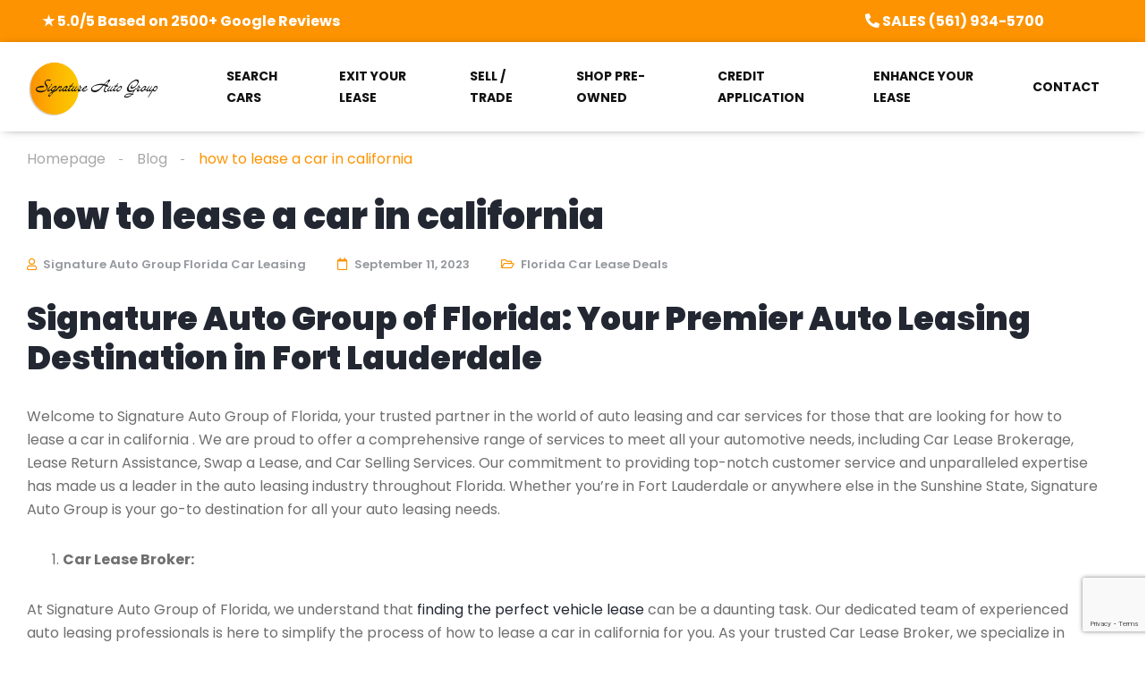

--- FILE ---
content_type: text/html; charset=UTF-8
request_url: https://www.signatureautofl.com/how-to-lease-a-car-in-california/
body_size: 23525
content:
<!DOCTYPE html>
<html lang="en">
<head>
    <meta charset="UTF-8">
    <meta name="viewport" content="width=device-width, initial-scale=1">
    <link rel="profile" href="http://gmpg.org/xfn/11">
    <link rel="pingback" href="https://www.signatureautofl.com/xmlrpc.php">

    <meta name='robots' content='index, follow, max-image-preview:large, max-snippet:-1, max-video-preview:-1' />
	<style>img:is([sizes="auto" i], [sizes^="auto," i]) { contain-intrinsic-size: 3000px 1500px }</style>
	
	<!-- This site is optimized with the Yoast SEO plugin v26.7 - https://yoast.com/wordpress/plugins/seo/ -->
	<title>how to lease a car in california - Signature Auto Group Florida | Car Leasing</title>
<link data-rocket-preload as="style" href="https://fonts.googleapis.com/css?family=Poppins%3A300%2C300italic%2C400%2C400italic%2C500%2C500italic%2C600%2C600italic%2C700%2C700italic%2C800%2C800italic%2C900%2C900italic%7CRoboto%3A100%2C100italic%2C200%2C200italic%2C300%2C300italic%2C400%2C400italic%2C500%2C500italic%2C600%2C600italic%2C700%2C700italic%2C800%2C800italic%2C900%2C900italic%7CRoboto%20Slab%3A100%2C100italic%2C200%2C200italic%2C300%2C300italic%2C400%2C400italic%2C500%2C500italic%2C600%2C600italic%2C700%2C700italic%2C800%2C800italic%2C900%2C900italic&#038;display=swap" rel="preload">
<link href="https://fonts.googleapis.com/css?family=Poppins%3A300%2C300italic%2C400%2C400italic%2C500%2C500italic%2C600%2C600italic%2C700%2C700italic%2C800%2C800italic%2C900%2C900italic%7CRoboto%3A100%2C100italic%2C200%2C200italic%2C300%2C300italic%2C400%2C400italic%2C500%2C500italic%2C600%2C600italic%2C700%2C700italic%2C800%2C800italic%2C900%2C900italic%7CRoboto%20Slab%3A100%2C100italic%2C200%2C200italic%2C300%2C300italic%2C400%2C400italic%2C500%2C500italic%2C600%2C600italic%2C700%2C700italic%2C800%2C800italic%2C900%2C900italic&#038;display=swap" media="print" onload="this.media=&#039;all&#039;" rel="stylesheet">
<noscript data-wpr-hosted-gf-parameters=""><link rel="stylesheet" href="https://fonts.googleapis.com/css?family=Poppins%3A300%2C300italic%2C400%2C400italic%2C500%2C500italic%2C600%2C600italic%2C700%2C700italic%2C800%2C800italic%2C900%2C900italic%7CRoboto%3A100%2C100italic%2C200%2C200italic%2C300%2C300italic%2C400%2C400italic%2C500%2C500italic%2C600%2C600italic%2C700%2C700italic%2C800%2C800italic%2C900%2C900italic%7CRoboto%20Slab%3A100%2C100italic%2C200%2C200italic%2C300%2C300italic%2C400%2C400italic%2C500%2C500italic%2C600%2C600italic%2C700%2C700italic%2C800%2C800italic%2C900%2C900italic&#038;display=swap"></noscript>
	<meta name="description" content="Signature Auto Group of Florida: Your Top Choice for Auto Leasing and how to lease a car in california &amp; Car Services in FL." />
	<link rel="canonical" href="https://www.signatureautofl.com/how-to-lease-a-car-in-california/" />
	<meta property="og:locale" content="en_US" />
	<meta property="og:type" content="article" />
	<meta property="og:title" content="how to lease a car in california - Signature Auto Group Florida | Car Leasing" />
	<meta property="og:description" content="Signature Auto Group of Florida: Your Top Choice for Auto Leasing and how to lease a car in california &amp; Car Services in FL." />
	<meta property="og:url" content="https://www.signatureautofl.com/how-to-lease-a-car-in-california/" />
	<meta property="og:site_name" content="Signature Auto Group - Fort Lauderdale, FL" />
	<meta property="article:published_time" content="2023-09-11T18:56:44+00:00" />
	<meta property="article:modified_time" content="2023-09-11T19:14:24+00:00" />
	<meta name="author" content="Signature Auto Group Florida Car Leasing" />
	<meta name="twitter:card" content="summary_large_image" />
	<meta name="twitter:title" content="how to lease a car in california - Signature Auto Group Florida | Car Leasing" />
	<meta name="twitter:label1" content="Written by" />
	<meta name="twitter:data1" content="Signature Auto Group Florida Car Leasing" />
	<meta name="twitter:label2" content="Est. reading time" />
	<meta name="twitter:data2" content="7 minutes" />
	<script type="application/ld+json" class="yoast-schema-graph">{"@context":"https://schema.org","@graph":[{"@type":"Article","@id":"https://www.signatureautofl.com/how-to-lease-a-car-in-california/#article","isPartOf":{"@id":"https://www.signatureautofl.com/how-to-lease-a-car-in-california/"},"author":{"name":"Signature Auto Group Florida Car Leasing","@id":"https://www.signatureautofl.com/#/schema/person/6a1e4a31279a0e45f2d34f332d6f634e"},"headline":"how to lease a car in california","datePublished":"2023-09-11T18:56:44+00:00","dateModified":"2023-09-11T19:14:24+00:00","mainEntityOfPage":{"@id":"https://www.signatureautofl.com/how-to-lease-a-car-in-california/"},"wordCount":1398,"commentCount":0,"publisher":{"@id":"https://www.signatureautofl.com/#organization"},"articleSection":["Florida Car Lease Deals"],"inLanguage":"en"},{"@type":"WebPage","@id":"https://www.signatureautofl.com/how-to-lease-a-car-in-california/","url":"https://www.signatureautofl.com/how-to-lease-a-car-in-california/","name":"how to lease a car in california - Signature Auto Group Florida | Car Leasing","isPartOf":{"@id":"https://www.signatureautofl.com/#website"},"datePublished":"2023-09-11T18:56:44+00:00","dateModified":"2023-09-11T19:14:24+00:00","description":"Signature Auto Group of Florida: Your Top Choice for Auto Leasing and how to lease a car in california & Car Services in FL.","breadcrumb":{"@id":"https://www.signatureautofl.com/how-to-lease-a-car-in-california/#breadcrumb"},"inLanguage":"en","potentialAction":[{"@type":"ReadAction","target":["https://www.signatureautofl.com/how-to-lease-a-car-in-california/"]}]},{"@type":"BreadcrumbList","@id":"https://www.signatureautofl.com/how-to-lease-a-car-in-california/#breadcrumb","itemListElement":[{"@type":"ListItem","position":1,"name":"Home","item":"https://www.signatureautofl.com/"},{"@type":"ListItem","position":2,"name":"Blog","item":"https://www.signatureautofl.com/blog/"},{"@type":"ListItem","position":3,"name":"how to lease a car in california"}]},{"@type":"WebSite","@id":"https://www.signatureautofl.com/#website","url":"https://www.signatureautofl.com/","name":"Signature Auto Group - Fort Lauderdale, FL","description":"Auto Leasing, Car Leasing - All Popular Car Models, Florida Car Leasing","publisher":{"@id":"https://www.signatureautofl.com/#organization"},"potentialAction":[{"@type":"SearchAction","target":{"@type":"EntryPoint","urlTemplate":"https://www.signatureautofl.com/?s={search_term_string}"},"query-input":{"@type":"PropertyValueSpecification","valueRequired":true,"valueName":"search_term_string"}}],"inLanguage":"en"},{"@type":"Organization","@id":"https://www.signatureautofl.com/#organization","name":"Signature Auto Group Florida","url":"https://www.signatureautofl.com/","logo":{"@type":"ImageObject","inLanguage":"en","@id":"https://www.signatureautofl.com/#/schema/logo/image/","url":"https://www.signatureautofl.com/wp-content/uploads/2022/11/New-Signature-Florida-Logo-Nov-22.png","contentUrl":"https://www.signatureautofl.com/wp-content/uploads/2022/11/New-Signature-Florida-Logo-Nov-22.png","width":618,"height":242,"caption":"Signature Auto Group Florida"},"image":{"@id":"https://www.signatureautofl.com/#/schema/logo/image/"},"sameAs":["https://www.instagram.com/signatureautogroupflorida/"]},{"@type":"Person","@id":"https://www.signatureautofl.com/#/schema/person/6a1e4a31279a0e45f2d34f332d6f634e","name":"Signature Auto Group Florida Car Leasing","url":"https://www.signatureautofl.com/user/signature-auto-group-florida-car-leasing/"}]}</script>
	<!-- / Yoast SEO plugin. -->


<link rel='dns-prefetch' href='//www.googletagmanager.com' />
<link rel='dns-prefetch' href='//fonts.googleapis.com' />
<link href='https://fonts.gstatic.com' crossorigin rel='preconnect' />
<link rel='stylesheet' id='elementor-frontend-css' href='https://www.signatureautofl.com/wp-content/uploads/elementor/css/custom-frontend-lite.min.css?ver=1768413375' type='text/css' media='all' />
<link rel='stylesheet' id='elementor-post-12261-css' href='https://www.signatureautofl.com/wp-content/uploads/elementor/css/post-12261.css?ver=1768413374' type='text/css' media='all' />
<link rel='stylesheet' id='elementor-post-236171-css' href='https://www.signatureautofl.com/wp-content/uploads/elementor/css/post-236171.css?ver=1768413375' type='text/css' media='all' />
<link rel='stylesheet' id='sbi_styles-css' href='https://www.signatureautofl.com/wp-content/plugins/instagram-feed/css/sbi-styles.min.css?ver=6.9.1' type='text/css' media='all' />
<style id='wp-emoji-styles-inline-css' type='text/css'>

	img.wp-smiley, img.emoji {
		display: inline !important;
		border: none !important;
		box-shadow: none !important;
		height: 1em !important;
		width: 1em !important;
		margin: 0 0.07em !important;
		vertical-align: -0.1em !important;
		background: none !important;
		padding: 0 !important;
	}
</style>
<link rel='stylesheet' id='wp-block-library-css' href='https://www.signatureautofl.com/wp-includes/css/dist/block-library/style.min.css?ver=6.8.3' type='text/css' media='all' />
<style id='classic-theme-styles-inline-css' type='text/css'>
/*! This file is auto-generated */
.wp-block-button__link{color:#fff;background-color:#32373c;border-radius:9999px;box-shadow:none;text-decoration:none;padding:calc(.667em + 2px) calc(1.333em + 2px);font-size:1.125em}.wp-block-file__button{background:#32373c;color:#fff;text-decoration:none}
</style>
<style id='global-styles-inline-css' type='text/css'>
:root{--wp--preset--aspect-ratio--square: 1;--wp--preset--aspect-ratio--4-3: 4/3;--wp--preset--aspect-ratio--3-4: 3/4;--wp--preset--aspect-ratio--3-2: 3/2;--wp--preset--aspect-ratio--2-3: 2/3;--wp--preset--aspect-ratio--16-9: 16/9;--wp--preset--aspect-ratio--9-16: 9/16;--wp--preset--color--black: #000000;--wp--preset--color--cyan-bluish-gray: #abb8c3;--wp--preset--color--white: #ffffff;--wp--preset--color--pale-pink: #f78da7;--wp--preset--color--vivid-red: #cf2e2e;--wp--preset--color--luminous-vivid-orange: #ff6900;--wp--preset--color--luminous-vivid-amber: #fcb900;--wp--preset--color--light-green-cyan: #7bdcb5;--wp--preset--color--vivid-green-cyan: #00d084;--wp--preset--color--pale-cyan-blue: #8ed1fc;--wp--preset--color--vivid-cyan-blue: #0693e3;--wp--preset--color--vivid-purple: #9b51e0;--wp--preset--gradient--vivid-cyan-blue-to-vivid-purple: linear-gradient(135deg,rgba(6,147,227,1) 0%,rgb(155,81,224) 100%);--wp--preset--gradient--light-green-cyan-to-vivid-green-cyan: linear-gradient(135deg,rgb(122,220,180) 0%,rgb(0,208,130) 100%);--wp--preset--gradient--luminous-vivid-amber-to-luminous-vivid-orange: linear-gradient(135deg,rgba(252,185,0,1) 0%,rgba(255,105,0,1) 100%);--wp--preset--gradient--luminous-vivid-orange-to-vivid-red: linear-gradient(135deg,rgba(255,105,0,1) 0%,rgb(207,46,46) 100%);--wp--preset--gradient--very-light-gray-to-cyan-bluish-gray: linear-gradient(135deg,rgb(238,238,238) 0%,rgb(169,184,195) 100%);--wp--preset--gradient--cool-to-warm-spectrum: linear-gradient(135deg,rgb(74,234,220) 0%,rgb(151,120,209) 20%,rgb(207,42,186) 40%,rgb(238,44,130) 60%,rgb(251,105,98) 80%,rgb(254,248,76) 100%);--wp--preset--gradient--blush-light-purple: linear-gradient(135deg,rgb(255,206,236) 0%,rgb(152,150,240) 100%);--wp--preset--gradient--blush-bordeaux: linear-gradient(135deg,rgb(254,205,165) 0%,rgb(254,45,45) 50%,rgb(107,0,62) 100%);--wp--preset--gradient--luminous-dusk: linear-gradient(135deg,rgb(255,203,112) 0%,rgb(199,81,192) 50%,rgb(65,88,208) 100%);--wp--preset--gradient--pale-ocean: linear-gradient(135deg,rgb(255,245,203) 0%,rgb(182,227,212) 50%,rgb(51,167,181) 100%);--wp--preset--gradient--electric-grass: linear-gradient(135deg,rgb(202,248,128) 0%,rgb(113,206,126) 100%);--wp--preset--gradient--midnight: linear-gradient(135deg,rgb(2,3,129) 0%,rgb(40,116,252) 100%);--wp--preset--font-size--small: 13px;--wp--preset--font-size--medium: 20px;--wp--preset--font-size--large: 36px;--wp--preset--font-size--x-large: 42px;--wp--preset--spacing--20: 0.44rem;--wp--preset--spacing--30: 0.67rem;--wp--preset--spacing--40: 1rem;--wp--preset--spacing--50: 1.5rem;--wp--preset--spacing--60: 2.25rem;--wp--preset--spacing--70: 3.38rem;--wp--preset--spacing--80: 5.06rem;--wp--preset--shadow--natural: 6px 6px 9px rgba(0, 0, 0, 0.2);--wp--preset--shadow--deep: 12px 12px 50px rgba(0, 0, 0, 0.4);--wp--preset--shadow--sharp: 6px 6px 0px rgba(0, 0, 0, 0.2);--wp--preset--shadow--outlined: 6px 6px 0px -3px rgba(255, 255, 255, 1), 6px 6px rgba(0, 0, 0, 1);--wp--preset--shadow--crisp: 6px 6px 0px rgba(0, 0, 0, 1);}:where(.is-layout-flex){gap: 0.5em;}:where(.is-layout-grid){gap: 0.5em;}body .is-layout-flex{display: flex;}.is-layout-flex{flex-wrap: wrap;align-items: center;}.is-layout-flex > :is(*, div){margin: 0;}body .is-layout-grid{display: grid;}.is-layout-grid > :is(*, div){margin: 0;}:where(.wp-block-columns.is-layout-flex){gap: 2em;}:where(.wp-block-columns.is-layout-grid){gap: 2em;}:where(.wp-block-post-template.is-layout-flex){gap: 1.25em;}:where(.wp-block-post-template.is-layout-grid){gap: 1.25em;}.has-black-color{color: var(--wp--preset--color--black) !important;}.has-cyan-bluish-gray-color{color: var(--wp--preset--color--cyan-bluish-gray) !important;}.has-white-color{color: var(--wp--preset--color--white) !important;}.has-pale-pink-color{color: var(--wp--preset--color--pale-pink) !important;}.has-vivid-red-color{color: var(--wp--preset--color--vivid-red) !important;}.has-luminous-vivid-orange-color{color: var(--wp--preset--color--luminous-vivid-orange) !important;}.has-luminous-vivid-amber-color{color: var(--wp--preset--color--luminous-vivid-amber) !important;}.has-light-green-cyan-color{color: var(--wp--preset--color--light-green-cyan) !important;}.has-vivid-green-cyan-color{color: var(--wp--preset--color--vivid-green-cyan) !important;}.has-pale-cyan-blue-color{color: var(--wp--preset--color--pale-cyan-blue) !important;}.has-vivid-cyan-blue-color{color: var(--wp--preset--color--vivid-cyan-blue) !important;}.has-vivid-purple-color{color: var(--wp--preset--color--vivid-purple) !important;}.has-black-background-color{background-color: var(--wp--preset--color--black) !important;}.has-cyan-bluish-gray-background-color{background-color: var(--wp--preset--color--cyan-bluish-gray) !important;}.has-white-background-color{background-color: var(--wp--preset--color--white) !important;}.has-pale-pink-background-color{background-color: var(--wp--preset--color--pale-pink) !important;}.has-vivid-red-background-color{background-color: var(--wp--preset--color--vivid-red) !important;}.has-luminous-vivid-orange-background-color{background-color: var(--wp--preset--color--luminous-vivid-orange) !important;}.has-luminous-vivid-amber-background-color{background-color: var(--wp--preset--color--luminous-vivid-amber) !important;}.has-light-green-cyan-background-color{background-color: var(--wp--preset--color--light-green-cyan) !important;}.has-vivid-green-cyan-background-color{background-color: var(--wp--preset--color--vivid-green-cyan) !important;}.has-pale-cyan-blue-background-color{background-color: var(--wp--preset--color--pale-cyan-blue) !important;}.has-vivid-cyan-blue-background-color{background-color: var(--wp--preset--color--vivid-cyan-blue) !important;}.has-vivid-purple-background-color{background-color: var(--wp--preset--color--vivid-purple) !important;}.has-black-border-color{border-color: var(--wp--preset--color--black) !important;}.has-cyan-bluish-gray-border-color{border-color: var(--wp--preset--color--cyan-bluish-gray) !important;}.has-white-border-color{border-color: var(--wp--preset--color--white) !important;}.has-pale-pink-border-color{border-color: var(--wp--preset--color--pale-pink) !important;}.has-vivid-red-border-color{border-color: var(--wp--preset--color--vivid-red) !important;}.has-luminous-vivid-orange-border-color{border-color: var(--wp--preset--color--luminous-vivid-orange) !important;}.has-luminous-vivid-amber-border-color{border-color: var(--wp--preset--color--luminous-vivid-amber) !important;}.has-light-green-cyan-border-color{border-color: var(--wp--preset--color--light-green-cyan) !important;}.has-vivid-green-cyan-border-color{border-color: var(--wp--preset--color--vivid-green-cyan) !important;}.has-pale-cyan-blue-border-color{border-color: var(--wp--preset--color--pale-cyan-blue) !important;}.has-vivid-cyan-blue-border-color{border-color: var(--wp--preset--color--vivid-cyan-blue) !important;}.has-vivid-purple-border-color{border-color: var(--wp--preset--color--vivid-purple) !important;}.has-vivid-cyan-blue-to-vivid-purple-gradient-background{background: var(--wp--preset--gradient--vivid-cyan-blue-to-vivid-purple) !important;}.has-light-green-cyan-to-vivid-green-cyan-gradient-background{background: var(--wp--preset--gradient--light-green-cyan-to-vivid-green-cyan) !important;}.has-luminous-vivid-amber-to-luminous-vivid-orange-gradient-background{background: var(--wp--preset--gradient--luminous-vivid-amber-to-luminous-vivid-orange) !important;}.has-luminous-vivid-orange-to-vivid-red-gradient-background{background: var(--wp--preset--gradient--luminous-vivid-orange-to-vivid-red) !important;}.has-very-light-gray-to-cyan-bluish-gray-gradient-background{background: var(--wp--preset--gradient--very-light-gray-to-cyan-bluish-gray) !important;}.has-cool-to-warm-spectrum-gradient-background{background: var(--wp--preset--gradient--cool-to-warm-spectrum) !important;}.has-blush-light-purple-gradient-background{background: var(--wp--preset--gradient--blush-light-purple) !important;}.has-blush-bordeaux-gradient-background{background: var(--wp--preset--gradient--blush-bordeaux) !important;}.has-luminous-dusk-gradient-background{background: var(--wp--preset--gradient--luminous-dusk) !important;}.has-pale-ocean-gradient-background{background: var(--wp--preset--gradient--pale-ocean) !important;}.has-electric-grass-gradient-background{background: var(--wp--preset--gradient--electric-grass) !important;}.has-midnight-gradient-background{background: var(--wp--preset--gradient--midnight) !important;}.has-small-font-size{font-size: var(--wp--preset--font-size--small) !important;}.has-medium-font-size{font-size: var(--wp--preset--font-size--medium) !important;}.has-large-font-size{font-size: var(--wp--preset--font-size--large) !important;}.has-x-large-font-size{font-size: var(--wp--preset--font-size--x-large) !important;}
:where(.wp-block-post-template.is-layout-flex){gap: 1.25em;}:where(.wp-block-post-template.is-layout-grid){gap: 1.25em;}
:where(.wp-block-columns.is-layout-flex){gap: 2em;}:where(.wp-block-columns.is-layout-grid){gap: 2em;}
:root :where(.wp-block-pullquote){font-size: 1.5em;line-height: 1.6;}
</style>
<link rel='stylesheet' id='dashicons-css' href='https://www.signatureautofl.com/wp-includes/css/dashicons.min.css?ver=6.8.3' type='text/css' media='all' />
<link rel='stylesheet' id='admin-bar-css' href='https://www.signatureautofl.com/wp-includes/css/admin-bar.min.css?ver=6.8.3' type='text/css' media='all' />
<style id='admin-bar-inline-css' type='text/css'>

    /* Hide CanvasJS credits for P404 charts specifically */
    #p404RedirectChart .canvasjs-chart-credit {
        display: none !important;
    }
    
    #p404RedirectChart canvas {
        border-radius: 6px;
    }

    .p404-redirect-adminbar-weekly-title {
        font-weight: bold;
        font-size: 14px;
        color: #fff;
        margin-bottom: 6px;
    }

    #wpadminbar #wp-admin-bar-p404_free_top_button .ab-icon:before {
        content: "\f103";
        color: #dc3545;
        top: 3px;
    }
    
    #wp-admin-bar-p404_free_top_button .ab-item {
        min-width: 80px !important;
        padding: 0px !important;
    }
    
    /* Ensure proper positioning and z-index for P404 dropdown */
    .p404-redirect-adminbar-dropdown-wrap { 
        min-width: 0; 
        padding: 0;
        position: static !important;
    }
    
    #wpadminbar #wp-admin-bar-p404_free_top_button_dropdown {
        position: static !important;
    }
    
    #wpadminbar #wp-admin-bar-p404_free_top_button_dropdown .ab-item {
        padding: 0 !important;
        margin: 0 !important;
    }
    
    .p404-redirect-dropdown-container {
        min-width: 340px;
        padding: 18px 18px 12px 18px;
        background: #23282d !important;
        color: #fff;
        border-radius: 12px;
        box-shadow: 0 8px 32px rgba(0,0,0,0.25);
        margin-top: 10px;
        position: relative !important;
        z-index: 999999 !important;
        display: block !important;
        border: 1px solid #444;
    }
    
    /* Ensure P404 dropdown appears on hover */
    #wpadminbar #wp-admin-bar-p404_free_top_button .p404-redirect-dropdown-container { 
        display: none !important;
    }
    
    #wpadminbar #wp-admin-bar-p404_free_top_button:hover .p404-redirect-dropdown-container { 
        display: block !important;
    }
    
    #wpadminbar #wp-admin-bar-p404_free_top_button:hover #wp-admin-bar-p404_free_top_button_dropdown .p404-redirect-dropdown-container {
        display: block !important;
    }
    
    .p404-redirect-card {
        background: #2c3338;
        border-radius: 8px;
        padding: 18px 18px 12px 18px;
        box-shadow: 0 2px 8px rgba(0,0,0,0.07);
        display: flex;
        flex-direction: column;
        align-items: flex-start;
        border: 1px solid #444;
    }
    
    .p404-redirect-btn {
        display: inline-block;
        background: #dc3545;
        color: #fff !important;
        font-weight: bold;
        padding: 5px 22px;
        border-radius: 8px;
        text-decoration: none;
        font-size: 17px;
        transition: background 0.2s, box-shadow 0.2s;
        margin-top: 8px;
        box-shadow: 0 2px 8px rgba(220,53,69,0.15);
        text-align: center;
        line-height: 1.6;
    }
    
    .p404-redirect-btn:hover {
        background: #c82333;
        color: #fff !important;
        box-shadow: 0 4px 16px rgba(220,53,69,0.25);
    }
    
    /* Prevent conflicts with other admin bar dropdowns */
    #wpadminbar .ab-top-menu > li:hover > .ab-item,
    #wpadminbar .ab-top-menu > li.hover > .ab-item {
        z-index: auto;
    }
    
    #wpadminbar #wp-admin-bar-p404_free_top_button:hover > .ab-item {
        z-index: 999998 !important;
    }
    
</style>
<link rel='stylesheet' id='elementor-icons-css' href='https://www.signatureautofl.com/wp-content/plugins/elementor/assets/lib/eicons/css/elementor-icons.min.css?ver=5.20.0' type='text/css' media='all' />
<link rel='stylesheet' id='swiper-css' href='https://www.signatureautofl.com/wp-content/plugins/elementor/assets/lib/swiper/css/swiper.min.css?ver=5.3.6' type='text/css' media='all' />
<link rel='stylesheet' id='elementor-post-234096-css' href='https://www.signatureautofl.com/wp-content/uploads/elementor/css/post-234096.css?ver=1768413375' type='text/css' media='all' />
<link rel='stylesheet' id='elementor-pro-css' href='https://www.signatureautofl.com/wp-content/uploads/elementor/css/custom-pro-frontend-lite.min.css?ver=1768413375' type='text/css' media='all' />
<link rel='stylesheet' id='sbistyles-css' href='https://www.signatureautofl.com/wp-content/plugins/instagram-feed/css/sbi-styles.min.css?ver=6.9.1' type='text/css' media='all' />
<link rel='stylesheet' id='vehica-css' href='https://www.signatureautofl.com/wp-content/themes/vehica/style.css?ver=1.0.88' type='text/css' media='all' />
<style id='vehica-inline-css' type='text/css'>
 body, textarea, input, button{font-family:'Poppins', Arial,Helvetica,sans-serif!important}h1, h2, h3, h4, h5, h6{font-family:'Poppins', Arial,Helvetica,sans-serif}:root{--primary:#FD9300;--primary-light:rgba(253,147,0,0.1)}
</style>
<link rel='stylesheet' id='elementor-icons-shared-0-css' href='https://www.signatureautofl.com/wp-content/plugins/elementor/assets/lib/font-awesome/css/fontawesome.min.css?ver=5.15.3' type='text/css' media='all' />
<link rel='stylesheet' id='elementor-icons-fa-regular-css' href='https://www.signatureautofl.com/wp-content/plugins/elementor/assets/lib/font-awesome/css/regular.min.css?ver=5.15.3' type='text/css' media='all' />
<link rel='stylesheet' id='elementor-icons-fa-solid-css' href='https://www.signatureautofl.com/wp-content/plugins/elementor/assets/lib/font-awesome/css/solid.min.css?ver=5.15.3' type='text/css' media='all' />
<link rel='stylesheet' id='elementor-icons-fa-brands-css' href='https://www.signatureautofl.com/wp-content/plugins/elementor/assets/lib/font-awesome/css/brands.min.css?ver=5.15.3' type='text/css' media='all' />
<link rel='stylesheet' id='vue-select-css' href='https://www.signatureautofl.com/wp-content/plugins/vehica-core/assets/css/vue-select.min.css?ver=6.8.3' type='text/css' media='all' />
<link rel='stylesheet' id='eael-general-css' href='https://www.signatureautofl.com/wp-content/plugins/essential-addons-for-elementor-lite/assets/front-end/css/view/general.min.css?ver=5.7.2' type='text/css' media='all' />


<link rel="preconnect" href="https://fonts.gstatic.com/" crossorigin><script type="text/javascript" src="https://www.signatureautofl.com/wp-content/plugins/shortcode-for-current-date/dist/script.js?ver=6.8.3" id="shortcode-for-current-date-script-js"></script>
<script type="text/javascript" src="https://www.signatureautofl.com/wp-includes/js/jquery/jquery.min.js?ver=3.7.1" id="jquery-core-js"></script>
<script type="text/javascript" src="https://www.signatureautofl.com/wp-includes/js/jquery/jquery-migrate.min.js?ver=3.4.1" id="jquery-migrate-js"></script>
<script type="text/javascript" src="https://www.signatureautofl.com/wp-content/plugins/e2pdf/js/e2pdf.frontend.js?ver=1.25.05" id="js/e2pdf.frontend-js"></script>
<script type="text/javascript" id="lazysizes-js-before">
/* <![CDATA[ */
        window.lazySizesConfig = window.lazySizesConfig || {};
        window.lazySizesConfig.loadMode = 1
        window.lazySizesConfig.init = 0
        
/* ]]> */
</script>
<script type="text/javascript" src="https://www.signatureautofl.com/wp-content/plugins/vehica-core/assets/js/lazysizes.min.js?ver=6.8.3" id="lazysizes-js"></script>

<!-- Google tag (gtag.js) snippet added by Site Kit -->
<!-- Google Analytics snippet added by Site Kit -->
<script type="text/javascript" src="https://www.googletagmanager.com/gtag/js?id=G-2WK1YRR0V4" id="google_gtagjs-js" async></script>
<script type="text/javascript" id="google_gtagjs-js-after">
/* <![CDATA[ */
window.dataLayer = window.dataLayer || [];function gtag(){dataLayer.push(arguments);}
gtag("set","linker",{"domains":["www.signatureautofl.com"]});
gtag("js", new Date());
gtag("set", "developer_id.dZTNiMT", true);
gtag("config", "G-2WK1YRR0V4");
/* ]]> */
</script>
<link rel="https://api.w.org/" href="https://www.signatureautofl.com/wp-json/" /><link rel="alternate" title="JSON" type="application/json" href="https://www.signatureautofl.com/wp-json/wp/v2/posts/249798" /><link rel="EditURI" type="application/rsd+xml" title="RSD" href="https://www.signatureautofl.com/xmlrpc.php?rsd" />
<meta name="generator" content="WordPress 6.8.3" />
<link rel='shortlink' href='https://www.signatureautofl.com/?p=249798' />
<link rel="alternate" title="oEmbed (JSON)" type="application/json+oembed" href="https://www.signatureautofl.com/wp-json/oembed/1.0/embed?url=https%3A%2F%2Fwww.signatureautofl.com%2Fhow-to-lease-a-car-in-california%2F" />
<link rel="alternate" title="oEmbed (XML)" type="text/xml+oembed" href="https://www.signatureautofl.com/wp-json/oembed/1.0/embed?url=https%3A%2F%2Fwww.signatureautofl.com%2Fhow-to-lease-a-car-in-california%2F&#038;format=xml" />
<meta name="generator" content="Site Kit by Google 1.170.0" />		<script type="text/javascript">
				(function(c,l,a,r,i,t,y){
					c[a]=c[a]||function(){(c[a].q=c[a].q||[]).push(arguments)};t=l.createElement(r);t.async=1;
					t.src="https://www.clarity.ms/tag/"+i+"?ref=wordpress";y=l.getElementsByTagName(r)[0];y.parentNode.insertBefore(t,y);
				})(window, document, "clarity", "script", "mmrli4n6ex");
		</script>
		<meta name="generator" content="performance-lab 4.0.0; plugins: ">
        <meta property="og:url" content="https://www.signatureautofl.com/how-to-lease-a-car-in-california/"/>
        <meta property="og:type" content="article"/>
        <meta property="og:title" content="how to lease a car in california"/>
        <meta property="og:description" content="Signature Auto Group of Florida: Your Premier Auto Leasing Destination in Fort Lauderdale Welcome to Signature Auto Group of Florida, your trusted partner in the world of auto leasing and car services for those that are looking for how to lease a car in california . We are proud to offer a comprehensive range of [&hellip;]"/>
        <meta name="generator" content="Elementor 3.13.4; features: e_dom_optimization, e_optimized_assets_loading, e_optimized_css_loading, a11y_improvements, additional_custom_breakpoints; settings: css_print_method-external, google_font-enabled, font_display-auto">

<!-- Google Tag Manager snippet added by Site Kit -->
<script type="text/javascript">
/* <![CDATA[ */

			( function( w, d, s, l, i ) {
				w[l] = w[l] || [];
				w[l].push( {'gtm.start': new Date().getTime(), event: 'gtm.js'} );
				var f = d.getElementsByTagName( s )[0],
					j = d.createElement( s ), dl = l != 'dataLayer' ? '&l=' + l : '';
				j.async = true;
				j.src = 'https://www.googletagmanager.com/gtm.js?id=' + i + dl;
				f.parentNode.insertBefore( j, f );
			} )( window, document, 'script', 'dataLayer', 'GTM-WDVK9SJ' );
			
/* ]]> */
</script>

<!-- End Google Tag Manager snippet added by Site Kit -->
<link rel="icon" href="https://www.signatureautofl.com/wp-content/uploads/2026/01/cropped-Signature-Auto-FL-Favicon-2026-32x32.png" sizes="32x32" />
<link rel="icon" href="https://www.signatureautofl.com/wp-content/uploads/2026/01/cropped-Signature-Auto-FL-Favicon-2026-192x192.png" sizes="192x192" />
<link rel="apple-touch-icon" href="https://www.signatureautofl.com/wp-content/uploads/2026/01/cropped-Signature-Auto-FL-Favicon-2026-180x180.png" />
<meta name="msapplication-TileImage" content="https://www.signatureautofl.com/wp-content/uploads/2026/01/cropped-Signature-Auto-FL-Favicon-2026-270x270.png" />
		<style type="text/css" id="wp-custom-css">
			/* #vehica-menu-element-menu-item-1-17862, .vehica-edit-elementor__button, #vehica-menu-element-menu-item-2-17862, .vehica-test-free__button {
	display:none!important;
} */
.vehica-text-secondary {
    color: #ffffff;
}
.vehica-text-primary, .vehica-text-primary *, .vehica-text-primary .elementor-heading-title {
    color: #ffffff;
}

.vehica-inventory-v1__top {
    background: #fd9300;
    border-bottom: 1px solid #e7e9ee;
}
		</style>
		<meta name="generator" content="WP Rocket 3.20.3" data-wpr-features="wpr_preload_links wpr_desktop" /></head>
<body class="wp-singular post-template-default single single-post postid-249798 single-format-standard wp-custom-logo wp-theme-vehica vehica-version-1.0.88 elementor-default elementor-kit-234096">

    		<!-- Google Tag Manager (noscript) snippet added by Site Kit -->
		<noscript>
			<iframe src="https://www.googletagmanager.com/ns.html?id=GTM-WDVK9SJ" height="0" width="0" style="display:none;visibility:hidden"></iframe>
		</noscript>
		<!-- End Google Tag Manager (noscript) snippet added by Site Kit -->
				<div data-rocket-location-hash="b5c3db3ddbc608a2b9cc93267752e5ac" data-elementor-type="wp-post" data-elementor-id="236171" class="elementor elementor-236171">
									<section class="elementor-section elementor-top-section elementor-element elementor-element-97f8a3c elementor-section-stretched elementor-section-full_width elementor-section-height-default elementor-section-height-default" data-id="97f8a3c" data-element_type="section" data-settings="{&quot;stretch_section&quot;:&quot;section-stretched&quot;,&quot;background_background&quot;:&quot;classic&quot;}">
						<div data-rocket-location-hash="82f6c6a00e9a86a2eaa3cc6e8d136714" class="elementor-container elementor-column-gap-default">
					<div class="elementor-column elementor-col-100 elementor-top-column elementor-element elementor-element-73bbc28" data-id="73bbc28" data-element_type="column">
			<div class="elementor-widget-wrap elementor-element-populated">
								<section class="elementor-section elementor-inner-section elementor-element elementor-element-8cbf157 elementor-section-boxed elementor-section-height-default elementor-section-height-default" data-id="8cbf157" data-element_type="section">
						<div data-rocket-location-hash="d980f33cebda42b9db2d1a70c42a55aa" class="elementor-container elementor-column-gap-default">
					<div class="elementor-column elementor-col-33 elementor-inner-column elementor-element elementor-element-0d2a3a4" data-id="0d2a3a4" data-element_type="column">
			<div class="elementor-widget-wrap elementor-element-populated">
								<div class="elementor-element elementor-element-9c9aea5 elementor-widget elementor-widget-text-editor" data-id="9c9aea5" data-element_type="widget" data-widget_type="text-editor.default">
				<div class="elementor-widget-container">
			<style>/*! elementor - v3.13.3 - 28-05-2023 */
.elementor-widget-text-editor.elementor-drop-cap-view-stacked .elementor-drop-cap{background-color:#69727d;color:#fff}.elementor-widget-text-editor.elementor-drop-cap-view-framed .elementor-drop-cap{color:#69727d;border:3px solid;background-color:transparent}.elementor-widget-text-editor:not(.elementor-drop-cap-view-default) .elementor-drop-cap{margin-top:8px}.elementor-widget-text-editor:not(.elementor-drop-cap-view-default) .elementor-drop-cap-letter{width:1em;height:1em}.elementor-widget-text-editor .elementor-drop-cap{float:left;text-align:center;line-height:1;font-size:50px}.elementor-widget-text-editor .elementor-drop-cap-letter{display:inline-block}</style>				<p style="text-align: center;"><span style="color: #ffffff;"><strong><a style="color: #ffffff; font-size: 16px;" href="https://g.page/SignatureAutoGroupNewYork?share" target="_blank" rel="noopener">★ 5.0/5 Based on 2500+ Google Reviews</a></strong></span></p>						</div>
				</div>
					</div>
		</div>
				<div class="elementor-column elementor-col-33 elementor-inner-column elementor-element elementor-element-46effa6" data-id="46effa6" data-element_type="column">
			<div class="elementor-widget-wrap">
									</div>
		</div>
				<div class="elementor-column elementor-col-33 elementor-inner-column elementor-element elementor-element-b9e946e" data-id="b9e946e" data-element_type="column">
			<div class="elementor-widget-wrap elementor-element-populated">
								<div class="elementor-element elementor-element-6f2d275 elementor-widget elementor-widget-text-editor" data-id="6f2d275" data-element_type="widget" data-widget_type="text-editor.default">
				<div class="elementor-widget-container">
							<p style="text-align: center;"><span style="color: #ffffff;"><strong><a class="vehica-text-secondary" style="color: #ffffff; font-size: 16px;" href="tel:561-934-5700"><i class="fas fa-phone-alt vehica-text-primary"></i> <span style="color: #ffffff;">SALES (561) 934-5700</span></a></strong></span></p>						</div>
				</div>
					</div>
		</div>
							</div>
		</section>
				<div class="elementor-element elementor-element-c5bb9ce vehica-menu-white-preset elementor-widget elementor-widget-vehica_menu_general_widget" data-id="c5bb9ce" data-element_type="widget" data-settings="{&quot;logo_max_height&quot;:{&quot;unit&quot;:&quot;px&quot;,&quot;size&quot;:64,&quot;sizes&quot;:[]},&quot;logo_max_height_tablet&quot;:{&quot;unit&quot;:&quot;px&quot;,&quot;size&quot;:32,&quot;sizes&quot;:[]},&quot;sticky_logo_height&quot;:{&quot;unit&quot;:&quot;px&quot;,&quot;size&quot;:60,&quot;sizes&quot;:[]},&quot;logo_max_height_mobile&quot;:{&quot;unit&quot;:&quot;px&quot;,&quot;size&quot;:&quot;&quot;,&quot;sizes&quot;:[]},&quot;sticky_logo_height_tablet&quot;:{&quot;unit&quot;:&quot;px&quot;,&quot;size&quot;:&quot;&quot;,&quot;sizes&quot;:[]},&quot;sticky_logo_height_mobile&quot;:{&quot;unit&quot;:&quot;px&quot;,&quot;size&quot;:&quot;&quot;,&quot;sizes&quot;:[]},&quot;button_border_radius&quot;:{&quot;unit&quot;:&quot;px&quot;,&quot;top&quot;:&quot;&quot;,&quot;right&quot;:&quot;&quot;,&quot;bottom&quot;:&quot;&quot;,&quot;left&quot;:&quot;&quot;,&quot;isLinked&quot;:true},&quot;button_border_radius_tablet&quot;:{&quot;unit&quot;:&quot;px&quot;,&quot;top&quot;:&quot;&quot;,&quot;right&quot;:&quot;&quot;,&quot;bottom&quot;:&quot;&quot;,&quot;left&quot;:&quot;&quot;,&quot;isLinked&quot;:true},&quot;button_border_radius_mobile&quot;:{&quot;unit&quot;:&quot;px&quot;,&quot;top&quot;:&quot;&quot;,&quot;right&quot;:&quot;&quot;,&quot;bottom&quot;:&quot;&quot;,&quot;left&quot;:&quot;&quot;,&quot;isLinked&quot;:true},&quot;button_border_radius_hover&quot;:{&quot;unit&quot;:&quot;px&quot;,&quot;top&quot;:&quot;&quot;,&quot;right&quot;:&quot;&quot;,&quot;bottom&quot;:&quot;&quot;,&quot;left&quot;:&quot;&quot;,&quot;isLinked&quot;:true},&quot;button_border_radius_hover_tablet&quot;:{&quot;unit&quot;:&quot;px&quot;,&quot;top&quot;:&quot;&quot;,&quot;right&quot;:&quot;&quot;,&quot;bottom&quot;:&quot;&quot;,&quot;left&quot;:&quot;&quot;,&quot;isLinked&quot;:true},&quot;button_border_radius_hover_mobile&quot;:{&quot;unit&quot;:&quot;px&quot;,&quot;top&quot;:&quot;&quot;,&quot;right&quot;:&quot;&quot;,&quot;bottom&quot;:&quot;&quot;,&quot;left&quot;:&quot;&quot;,&quot;isLinked&quot;:true},&quot;button_mobile_border_radius&quot;:{&quot;unit&quot;:&quot;px&quot;,&quot;top&quot;:&quot;&quot;,&quot;right&quot;:&quot;&quot;,&quot;bottom&quot;:&quot;&quot;,&quot;left&quot;:&quot;&quot;,&quot;isLinked&quot;:true},&quot;button_mobile_border_radius_tablet&quot;:{&quot;unit&quot;:&quot;px&quot;,&quot;top&quot;:&quot;&quot;,&quot;right&quot;:&quot;&quot;,&quot;bottom&quot;:&quot;&quot;,&quot;left&quot;:&quot;&quot;,&quot;isLinked&quot;:true},&quot;button_mobile_border_radius_mobile&quot;:{&quot;unit&quot;:&quot;px&quot;,&quot;top&quot;:&quot;&quot;,&quot;right&quot;:&quot;&quot;,&quot;bottom&quot;:&quot;&quot;,&quot;left&quot;:&quot;&quot;,&quot;isLinked&quot;:true},&quot;button_mobile_border_radius_hover&quot;:{&quot;unit&quot;:&quot;px&quot;,&quot;top&quot;:&quot;&quot;,&quot;right&quot;:&quot;&quot;,&quot;bottom&quot;:&quot;&quot;,&quot;left&quot;:&quot;&quot;,&quot;isLinked&quot;:true},&quot;button_mobile_border_radius_hover_tablet&quot;:{&quot;unit&quot;:&quot;px&quot;,&quot;top&quot;:&quot;&quot;,&quot;right&quot;:&quot;&quot;,&quot;bottom&quot;:&quot;&quot;,&quot;left&quot;:&quot;&quot;,&quot;isLinked&quot;:true},&quot;button_mobile_border_radius_hover_mobile&quot;:{&quot;unit&quot;:&quot;px&quot;,&quot;top&quot;:&quot;&quot;,&quot;right&quot;:&quot;&quot;,&quot;bottom&quot;:&quot;&quot;,&quot;left&quot;:&quot;&quot;,&quot;isLinked&quot;:true}}" data-widget_type="vehica_menu_general_widget.default">
				<div class="elementor-widget-container">
			<header class="vehica-app vehica-header vehica-header--no-submit-button vehica-header--no-dashboard-link">
            <div class="vehica-hide-mobile vehica-hide-tablet">
            <div class="vehica-menu__desktop">
    <div class="vehica-menu__wrapper">
        <div class="vehica-menu__left">
                            <div class="vehica-logo">
                    <a
                            href="https://www.signatureautofl.com"
                            title="Signature Auto Group - Fort Lauderdale, FL"
                    >
                        <img
                                src="https://www.signatureautofl.com/wp-content/uploads/2022/11/New-Signature-Florida-Logo-Nov-22.png"
                                alt="Signature Auto Group - Fort Lauderdale, FL"
                        >
                    </a>
                </div>

                <div class="vehica-logo vehica-logo--sticky">
                    <a
                            href="https://www.signatureautofl.com"
                            title="Signature Auto Group - Fort Lauderdale, FL"
                    >
                        <img
                                src="https://www.signatureautofl.com/wp-content/uploads/2022/11/New-Signature-Florida-Logo-Nov-22.png"
                                alt="Signature Auto Group - Fort Lauderdale, FL"
                        >
                    </a>
                </div>
            
                            <div class="vehica-menu__container">
                    <div class="vehica-menu-hover"></div>
                    <div id="vehica-menu" class="vehica-menu"><div
        id="vehica-menu-element-menu-item-1-234114"
        class="menu-item menu-item-type-custom menu-item-object-custom menu-item-234114 vehica-menu-item-depth-0"
>
    <a
            href="https://www.signatureautofl.com/search/"
            title="SEARCH CARS"
            class="vehica-menu__link"
            >
        SEARCH CARS    </a>
</div>
<div
        id="vehica-menu-element-menu-item-1-234484"
        class="menu-item menu-item-type-post_type menu-item-object-page menu-item-234484 vehica-menu-item-depth-0"
>
    <a
            href="https://www.signatureautofl.com/exit-your-lease-2/"
            title="EXIT YOUR LEASE"
            class="vehica-menu__link"
            >
        EXIT YOUR LEASE    </a>
</div>
<div
        id="vehica-menu-element-menu-item-1-235728"
        class="menu-item menu-item-type-post_type menu-item-object-page menu-item-235728 vehica-menu-item-depth-0"
>
    <a
            href="https://www.signatureautofl.com/sell-your-car-trade-your-car/"
            title="SELL / TRADE"
            class="vehica-menu__link"
            >
        SELL / TRADE    </a>
</div>
<div
        id="vehica-menu-element-menu-item-1-247340"
        class="menu-item menu-item-type-custom menu-item-object-custom menu-item-247340 vehica-menu-item-depth-0"
>
    <a
            href="https://signatureautoflpreowned.com/"
            title="SHOP PRE-OWNED"
            class="vehica-menu__link"
            >
        SHOP PRE-OWNED    </a>
</div>
<div
        id="vehica-menu-element-menu-item-1-236315"
        class="menu-item menu-item-type-post_type menu-item-object-page menu-item-236315 vehica-menu-item-depth-0"
>
    <a
            href="https://www.signatureautofl.com/credit-app/"
            title="CREDIT APPLICATION"
            class="vehica-menu__link"
            >
        CREDIT APPLICATION    </a>
</div>
<div
        id="vehica-menu-element-menu-item-1-234435"
        class="menu-item menu-item-type-post_type menu-item-object-page menu-item-234435 vehica-menu-item-depth-0"
>
    <a
            href="https://www.signatureautofl.com/enhance-your-lease/"
            title="ENHANCE YOUR LEASE"
            class="vehica-menu__link"
            >
        ENHANCE YOUR LEASE    </a>
</div>
<div
        id="vehica-menu-element-menu-item-1-234414"
        class="menu-item menu-item-type-post_type menu-item-object-page menu-item-234414 vehica-menu-item-depth-0"
>
    <a
            href="https://www.signatureautofl.com/contact-us/"
            title="CONTACT"
            class="vehica-menu__link"
            >
        CONTACT    </a>
</div>
</div>                </div>
                    </div>

        <div class="vehica-menu__sticky-submit">
            
                    </div>
    </div>
</div>
        </div>

        <div class="vehica-hide-desktop">
            <div
            class="vehica-mobile-menu__wrapper vehica-mobile-menu__wrapper--mobile-simple-menu vehica-hide-desktop"
    >
            <div class="vehica-mobile-menu__hamburger">
            <vehica-mobile-menu>
                <div slot-scope="menu">
                    <svg
                            @click.prevent="menu.onShow"
                            xmlns="http://www.w3.org/2000/svg"
                            width="20"
                            height="15"
                            viewBox="0 0 28 21"
                            class="vehica-menu-icon"
                    >
                        <g id="vehica-menu-svg" transform="translate(-11925 99)">
                            <rect id="Op_component_1" data-name="Op component 1" width="28" height="4.2" rx="1.5"
                                  transform="translate(11925 -99)"
                                  fill="#FD9300"/>
                            <rect id="Op_component_2" data-name="Op component 2" width="19.6" height="4.2" rx="1.5"
                                  transform="translate(11925 -90.6)"
                                  fill="#FD9300"/>
                            <rect id="Op_component_3" data-name="Op component 3" width="14" height="4.2" rx="1.5"
                                  transform="translate(11925 -82.2)"
                                  fill="#FD9300"/>
                        </g>
                    </svg>

                    <template>
                        <div :class="{'vehica-active': menu.show}" class="vehica-mobile-menu__open">
                            <div class="vehica-mobile-menu__open__content">
                                <div class="vehica-mobile-menu__open__top">
                                    
                                    <div class="vehica-mobile-menu__open__top__x">
                                        <svg
                                                @click="menu.onShow"
                                                xmlns="http://www.w3.org/2000/svg"
                                                width="20.124"
                                                height="21.636"
                                                viewBox="0 0 20.124 21.636"
                                        >
                                            <g id="close" transform="translate(-11872.422 99.636)">
                                                <path id="Path_19" data-name="Path 19"
                                                      d="M20.163-1.122a2.038,2.038,0,0,1,.61,1.388A1.989,1.989,0,0,1,20.05,1.79a2.4,2.4,0,0,1-1.653.649,2.116,2.116,0,0,1-1.637-.754l-6.034-6.94-6.1,6.94a2.18,2.18,0,0,1-1.637.754A2.364,2.364,0,0,1,1.37,1.79,1.989,1.989,0,0,1,.648.266a2.02,2.02,0,0,1,.578-1.388l6.58-7.363L1.45-15.636a2.038,2.038,0,0,1-.61-1.388,1.989,1.989,0,0,1,.722-1.524A2.364,2.364,0,0,1,3.184-19.2a2.177,2.177,0,0,1,1.669.785l5.874,6.669,5.809-6.669A2.177,2.177,0,0,1,18.2-19.2a2.364,2.364,0,0,1,1.621.649,1.989,1.989,0,0,1,.722,1.524,2.02,2.02,0,0,1-.578,1.388L13.615-8.485Z"
                                                      transform="translate(11871.773 -80.439)" fill="#ff4605"/>
                                            </g>
                                        </svg>
                                    </div>
                                </div>

                                                                    <div class="vehica-mobile-menu__nav">
                                        <div id="vehica-menu-mobile" class="vehica-menu"><div
        id="vehica-menu-element-menu-item-2-234114"
        class="menu-item menu-item-type-custom menu-item-object-custom menu-item-234114 vehica-menu-item-depth-0"
>
    <a
            href="https://www.signatureautofl.com/search/"
            title="SEARCH CARS"
            class="vehica-menu__link"
            >
        SEARCH CARS    </a>
</div>
<div
        id="vehica-menu-element-menu-item-2-234484"
        class="menu-item menu-item-type-post_type menu-item-object-page menu-item-234484 vehica-menu-item-depth-0"
>
    <a
            href="https://www.signatureautofl.com/exit-your-lease-2/"
            title="EXIT YOUR LEASE"
            class="vehica-menu__link"
            >
        EXIT YOUR LEASE    </a>
</div>
<div
        id="vehica-menu-element-menu-item-2-235728"
        class="menu-item menu-item-type-post_type menu-item-object-page menu-item-235728 vehica-menu-item-depth-0"
>
    <a
            href="https://www.signatureautofl.com/sell-your-car-trade-your-car/"
            title="SELL / TRADE"
            class="vehica-menu__link"
            >
        SELL / TRADE    </a>
</div>
<div
        id="vehica-menu-element-menu-item-2-247340"
        class="menu-item menu-item-type-custom menu-item-object-custom menu-item-247340 vehica-menu-item-depth-0"
>
    <a
            href="https://signatureautoflpreowned.com/"
            title="SHOP PRE-OWNED"
            class="vehica-menu__link"
            >
        SHOP PRE-OWNED    </a>
</div>
<div
        id="vehica-menu-element-menu-item-2-236315"
        class="menu-item menu-item-type-post_type menu-item-object-page menu-item-236315 vehica-menu-item-depth-0"
>
    <a
            href="https://www.signatureautofl.com/credit-app/"
            title="CREDIT APPLICATION"
            class="vehica-menu__link"
            >
        CREDIT APPLICATION    </a>
</div>
<div
        id="vehica-menu-element-menu-item-2-234435"
        class="menu-item menu-item-type-post_type menu-item-object-page menu-item-234435 vehica-menu-item-depth-0"
>
    <a
            href="https://www.signatureautofl.com/enhance-your-lease/"
            title="ENHANCE YOUR LEASE"
            class="vehica-menu__link"
            >
        ENHANCE YOUR LEASE    </a>
</div>
<div
        id="vehica-menu-element-menu-item-2-234414"
        class="menu-item menu-item-type-post_type menu-item-object-page menu-item-234414 vehica-menu-item-depth-0"
>
    <a
            href="https://www.signatureautofl.com/contact-us/"
            title="CONTACT"
            class="vehica-menu__link"
            >
        CONTACT    </a>
</div>
</div>                                    </div>
                                
                                                                    <div class="vehica-mobile-menu__info">
                                                                                    <a href="tel:5619345700">
                                                <i class="fas fa-phone-alt vehica-text-primary"></i> (561) 934-5700                                            </a>
                                        
                                                                                    <a href="mailto:info@signatureautofl.com">
                                                <i class="far fa-envelope vehica-text-primary"></i> info@signatureautofl.com                                            </a>
                                                                            </div>
                                
                                                            </div>
                        </div>
                        <div class="vehica-mobile-menu-mask"></div>
                    </template>
                </div>
            </vehica-mobile-menu>
        </div>
    
    <div
                    class="vehica-mobile-menu__logo vehica-mobile-menu__logo--right"
            >
                    <div class="vehica-logo">
                <a
                        href="https://www.signatureautofl.com"
                        title="Signature Auto Group - Fort Lauderdale, FL"
                >
                    <img
                            src="https://www.signatureautofl.com/wp-content/uploads/2022/11/New-Signature-Florida-Logo-Nov-22.png"
                            alt="Signature Auto Group - Fort Lauderdale, FL"
                    >
                </a>
            </div>
            </div>

    </div>
        </div>
    </header>		</div>
				</div>
					</div>
		</div>
							</div>
		</section>
				<section class="elementor-section elementor-top-section elementor-element elementor-element-1cd3f209 elementor-section-stretched elementor-section-full_width elementor-section-height-default elementor-section-height-default" data-id="1cd3f209" data-element_type="section" data-settings="{&quot;stretch_section&quot;:&quot;section-stretched&quot;}">
						<div data-rocket-location-hash="454d71d7a359e26742fd2e85b3b45169" class="elementor-container elementor-column-gap-no">
					<div class="elementor-column elementor-col-100 elementor-top-column elementor-element elementor-element-e7c5937" data-id="e7c5937" data-element_type="column">
			<div class="elementor-widget-wrap elementor-element-populated">
								<div class="elementor-element elementor-element-723b5cfd elementor-widget elementor-widget-vehica_template_content" data-id="723b5cfd" data-element_type="widget" data-widget_type="vehica_template_content.default">
				<div class="elementor-widget-container">
					<div data-elementor-type="wp-post" data-elementor-id="12261" class="elementor elementor-12261">
									<section class="elementor-section elementor-top-section elementor-element elementor-element-ca87a0c elementor-section-boxed elementor-section-height-default elementor-section-height-default" data-id="ca87a0c" data-element_type="section">
						<div class="elementor-container elementor-column-gap-default">
					<div class="elementor-column elementor-col-100 elementor-top-column elementor-element elementor-element-517c6fa" data-id="517c6fa" data-element_type="column">
			<div class="elementor-widget-wrap elementor-element-populated">
								<div class="elementor-element elementor-element-f2205bb elementor-widget elementor-widget-vehica_breadcrumbs_general_widget" data-id="f2205bb" data-element_type="widget" data-widget_type="vehica_breadcrumbs_general_widget.default">
				<div class="elementor-widget-container">
			<div data-rocket-location-hash="12a21b6437b0d439747c41b07e7ce8fe" class="vehica-app">
            <div class="vehica-breadcrumbs-wrapper" v-dragscroll.pass="true">
            <div class="vehica-breadcrumbs">
                                        <div class="vehica-breadcrumbs__single">
                            <a
                                    class="vehica-breadcrumbs__link"
                                    href="https://www.signatureautofl.com"
                                    title="Homepage"
                            >
                                Homepage                            </a>
                            <span class="vehica-breadcrumbs__separator"></span>
                        </div>
                                                            <div class="vehica-breadcrumbs__single">
                            <a
                                    class="vehica-breadcrumbs__link"
                                    href="https://www.signatureautofl.com/blog/"
                                    title="Blog"
                            >
                                Blog                            </a>
                            <span class="vehica-breadcrumbs__separator"></span>
                        </div>
                                                            <span class="vehica-breadcrumbs__last">
                    how to lease a car in california                </span>
                                                </div>
        </div>
    </div>		</div>
				</div>
					</div>
		</div>
							</div>
		</section>
				<section class="elementor-section elementor-top-section elementor-element elementor-element-40dc4d8c elementor-section-boxed elementor-section-height-default elementor-section-height-default" data-id="40dc4d8c" data-element_type="section" data-settings="{&quot;background_background&quot;:&quot;classic&quot;}">
						<div class="elementor-container elementor-column-gap-default">
					<div class="elementor-column elementor-col-100 elementor-top-column elementor-element elementor-element-79a9742b" data-id="79a9742b" data-element_type="column">
			<div class="elementor-widget-wrap elementor-element-populated">
								<div class="elementor-element elementor-element-e0a1661 elementor-widget elementor-widget-vehica_name_single_post_widget" data-id="e0a1661" data-element_type="widget" data-widget_type="vehica_name_single_post_widget.default">
				<div class="elementor-widget-container">
			
<h1 class="vehica-post-field__name">
how to lease a car in california</h1>
		</div>
				</div>
				<section class="elementor-section elementor-inner-section elementor-element elementor-element-a1bbac1 elementor-section-full_width elementor-section-height-default elementor-section-height-default" data-id="a1bbac1" data-element_type="section">
						<div class="elementor-container elementor-column-gap-default">
					<div class="elementor-column elementor-col-100 elementor-inner-column elementor-element elementor-element-a65193a" data-id="a65193a" data-element_type="column">
			<div class="elementor-widget-wrap elementor-element-populated">
								<div class="elementor-element elementor-element-ce6b616 elementor-widget__width-auto elementor-widget elementor-widget-vehica_author_name_single_post_widget" data-id="ce6b616" data-element_type="widget" data-widget_type="vehica_author_name_single_post_widget.default">
				<div class="elementor-widget-container">
			<div class="vehica-post-author-name">
    <a
            href="https://www.signatureautofl.com/user/signature-auto-group-florida-car-leasing/"
            title="Signature Auto Group Florida Car Leasing"
    >
                    <i class="far fa-user"></i>
        
        Signature Auto Group Florida Car Leasing    </a>
</div>		</div>
				</div>
				<div class="elementor-element elementor-element-d5b196e elementor-widget__width-auto elementor-widget-mobile__width-auto elementor-widget elementor-widget-vehica_date_single_post_widget" data-id="d5b196e" data-element_type="widget" data-widget_type="vehica_date_single_post_widget.default">
				<div class="elementor-widget-container">
			<div class="vehica-post-field__date">
    <i class="far fa-calendar"></i>
    <span>
    September 11, 2023    </span>
</div>
		</div>
				</div>
				<div class="elementor-element elementor-element-959e34d elementor-widget__width-auto elementor-widget elementor-widget-vehica_categories_single_post_widget" data-id="959e34d" data-element_type="widget" data-widget_type="vehica_categories_single_post_widget.default">
				<div class="elementor-widget-container">
			    <div class="vehica-post-field__category__list">
        <i class="far fa-folder-open"></i>
        <a
            href="https://www.signatureautofl.com/category/florida-car-lease-deals/"
            title="Florida Car Lease Deals"
            class="vehica-post-field__category__single"
            >
            Florida Car Lease Deals</a>    </div>
		</div>
				</div>
					</div>
		</div>
							</div>
		</section>
				<div class="elementor-element elementor-element-7b4ad0f elementor-widget elementor-widget-vehica_text_single_post_widget" data-id="7b4ad0f" data-element_type="widget" data-widget_type="vehica_text_single_post_widget.default">
				<div class="elementor-widget-container">
			<div class="vehica-post-field__text">
    <h2>Signature Auto Group of Florida: Your Premier Auto Leasing Destination in Fort Lauderdale</h2>
<p>Welcome to Signature Auto Group of Florida, your trusted partner in the world of auto leasing and car services for those that are looking for how to lease a car in california . We are proud to offer a comprehensive range of services to meet all your automotive needs, including Car Lease Brokerage, Lease Return Assistance, Swap a Lease, and Car Selling Services. Our commitment to providing top-notch customer service and unparalleled expertise has made us a leader in the auto leasing industry throughout Florida. Whether you&#8217;re in Fort Lauderdale or anywhere else in the Sunshine State, Signature Auto Group is your go-to destination for all your auto leasing needs.</p>
<ol>
<li><strong>Car Lease Broker:</strong></li>
</ol>
<p>At Signature Auto Group of Florida, we understand that <a href="https://www.signatureautofl.com/search/">finding the perfect vehicle lease</a> can be a daunting task. Our dedicated team of experienced auto leasing professionals is here to simplify the process of how to lease a car in california for you. As your trusted Car Lease Broker, we specialize in connecting you with the best car lease deals in Florida. Here&#8217;s how we can assist you:</p>
<ul>
<li><strong>Extensive Inventory:</strong> We have an extensive inventory of the latest and most popular car models, ensuring you have a wide selection to choose from.</li>
<li><strong>Expert Advice:</strong> Our team of experts will guide you through the leasing process, helping you find the vehicle that suits your lifestyle and budget.</li>
<li><strong>Competitive Rates:</strong> We negotiate on your behalf to secure the most competitive lease rates in the market, ensuring you get the best value for your money.</li>
<li><strong>Flexible Terms:</strong> We offer flexible lease terms tailored to your needs, whether you prefer short-term or long-term leases.</li>
<li><strong>Seamless Process:</strong> Our goal is to make the leasing process as smooth and hassle-free as possible, from initial consultation to vehicle delivery.</li>
</ul>
<p>When you choose Signature Auto Group of Florida as your Car Lease Broker, you&#8217;ll experience convenience, cost savings, and unparalleled customer service.</p>
<ol start="2">
<li><strong>Lease Return Assistance:</strong></li>
</ol>
<p>As your lease term comes to an end, <a href="https://www.signatureautofl.com/exit-your-lease-2/">navigating the lease return process</a> can be complex. Signature Auto Group of Florida simplifies this process for you with our Lease Return Assistance service. Here&#8217;s how we can help if you&#8217;re in need of how to lease a car in california:</p>
<ul>
<li><strong>Pre-Inspection:</strong> Before returning your leased vehicle, we conduct a comprehensive pre-inspection to identify any excess wear and tear, ensuring you&#8217;re well-prepared for the return.</li>
<li><strong>Mileage Assessment:</strong> We assist you in calculating your mileage to avoid costly overage charges.</li>
<li><strong>End-of-Lease Options:</strong> Our experts will explain your end-of-lease options, including lease extension, purchasing the vehicle, or leasing a new one.</li>
<li><strong>Lease Return Coordination:</strong> We handle all the paperwork and coordinate the return with the leasing company, making the process hassle-free.</li>
<li><strong>Financial Guidance:</strong> We offer financial guidance to help you make informed decisions about your next steps.</li>
</ul>
<p>With our Lease Return Assistance, you can return your vehicle with confidence, knowing you&#8217;ve fulfilled all the lease obligations without any surprises.</p>
<ol start="3">
<li><strong>Swap a Lease:</strong></li>
</ol>
<p>Life is full of unexpected changes, and your current lease may no longer suit your needs. That&#8217;s where our Swap a Lease service comes in. Signature Auto Group of Florida makes it easy for you to transfer your lease to another party or assume a lease that better fits your requirements. Here&#8217;s how we assist in the lease swapping process or if you&#8217;re wanting more info on how to lease a car in california:</p>
<ul>
<li><strong>Matching Service:</strong> We connect lessees looking to transfer their leases with those interested in assuming a lease, ensuring a smooth and mutually beneficial transaction.</li>
<li><strong>Lease Inspection:</strong> Our team conducts a thorough inspection to assess the condition of the vehicle, providing transparency to both parties.</li>
<li><strong>Documentation Support:</strong> We handle all the paperwork and documentation necessary for a lease transfer, making the process hassle-free.</li>
<li><strong>Lease Assumption Assistance:</strong> If you&#8217;re looking to assume a lease, we guide you through the process, ensuring a seamless transition.</li>
</ul>
<p>Whether you&#8217;re looking to exit your current lease or find a new one, Signature Auto Group of Florida&#8217;s Swap a Lease service is your trusted partner.</p>
<ol start="4">
<li><strong>Selling Your Car:</strong></li>
</ol>
<p><a href="https://www.signatureautofl.com/sell-your-car-trade-your-car/">If you&#8217;re considering selling your vehicle, Signature Auto Group of Florida can help you get the best value for your car</a>. Our Car Selling Services are designed to simplify the selling process and maximize your return. Here&#8217;s what you can expect:</p>
<ul>
<li><strong>Vehicle Appraisal:</strong> Our team of experts will appraise your vehicle to determine its fair market value.</li>
<li><strong>Marketing and Advertising:</strong> We create compelling listings and market your vehicle to a wide audience to ensure a quick sale.</li>
<li><strong>Negotiation Assistance:</strong> We handle all negotiations on your behalf, ensuring you get the best possible price for your car.</li>
<li><strong>Paperwork and Transfer:</strong> We take care of all the paperwork and facilitate a seamless transfer of ownership.</li>
<li><strong>Trade-In Options:</strong> If you&#8217;re looking to upgrade to a new vehicle, we can also assist you in trading in your current vehicle.</li>
</ul>
<p>Selling your car has never been easier with the support of Signature Auto Group of Florida. We&#8217;re here to help you get the most value out of your vehicle.</p>
<p><strong>Contact Signature Auto Group in Fort Lauderdale, Florida</strong></p>
<p>Signature Auto Group of Florida is your one-stop destination for all your auto leasing and car service needs. Whether you&#8217;re looking to lease a new vehicle, return your existing lease, swap a lease, or sell your car, we have the expertise, resources, and commitment to ensure a smooth and satisfying experience. Our dedication to customer satisfaction and our wide range of services make us the premier choice for auto enthusiasts throughout Florida. Contact us today to discover the Signature Auto Group of Florida difference and experience the best in auto leasing and car services.</p>
<p><strong>Why Signature Auto Group Florida?</strong></p>
<p>When it comes to choosing an auto leasing and car services provider in Florida or if you want to find the best information on how to lease a car in california, you might wonder why you should choose Signature Auto Group. Here are some compelling reasons:</p>
<ol>
<li><strong>Expertise and Experience:</strong> With years of experience in the auto leasing industry, we have the expertise to navigate the complex world of car leasing. Our team of professionals is well-versed in all aspects of auto leasing, ensuring you receive the best advice and service.</li>
<li><strong>Wide Selection:</strong> We offer an extensive inventory of the latest car models, giving you a wide selection to choose from. Whether you&#8217;re looking for a compact sedan, a spacious SUV, or a luxury vehicle, we have options to suit your preferences.</li>
<li><strong>Competitive Rates:</strong> At Signature Auto Group, we negotiate on your behalf to secure the most competitive lease rates in Florida. We understand the importance of affordability without compromising on quality.</li>
<li><strong>Customer-Centric Approach:</strong> Our commitment to customer satisfaction is unwavering. We prioritize your needs and preferences, ensuring a tailored experience that meets your expectations at every step of the process.</li>
<li><strong>Convenience:</strong> We make the auto leasing process as convenient as possible. From selecting your vehicle to handling paperwork and coordinating lease returns or swaps, we&#8217;re here to simplify the journey.</li>
<li><strong>Transparency:</strong> We believe in transparency in all our dealings. Whether it&#8217;s the lease terms, vehicle condition, or pricing, you can trust us to provide clear and honest information.</li>
<li><strong>Comprehensive Services:</strong> Signature Auto Group offers a full spectrum of services, including Car Lease Brokerage, Lease Return Assistance, Swap a Lease, and Car Selling Services. Whatever your automotive needs, we have you covered.</li>
<li><strong>Local Knowledge:</strong> As a Florida-based company, we have an in-depth understanding of the local market and can provide insights specific to the region, ensuring you make informed decisions.</li>
<li><strong>Testimonials and Reviews:</strong> Don&#8217;t just take our word for it – our satisfied customers speak for themselves. Read our testimonials and reviews to see why we are the preferred choice for many in Florida.</li>
</ol>
<p>In summary, Signature Auto Group of Florida is your go-to destination for auto leasing and car services because of our commitment to excellence, vast experience, and dedication to your satisfaction. We take pride in making your automotive journey smooth, affordable, and enjoyable, whether you&#8217;re in Fort Lauderdale or anywhere else in the Sunshine State. Choose Signature Auto Group and experience the difference for yourself. <a href="https://www.signatureautofl.com/contact-us/">Contact Signature Auto Group Florida Today!</a></p>
</div>
		</div>
				</div>
				<section class="elementor-section elementor-inner-section elementor-element elementor-element-4e4cc1f elementor-section-content-middle elementor-section-full_width elementor-section-height-default elementor-section-height-default" data-id="4e4cc1f" data-element_type="section">
						<div class="elementor-container elementor-column-gap-default">
					<div class="elementor-column elementor-col-100 elementor-inner-column elementor-element elementor-element-0d78dc0" data-id="0d78dc0" data-element_type="column">
			<div class="elementor-widget-wrap elementor-element-populated">
									</div>
		</div>
							</div>
		</section>
				<section class="elementor-section elementor-inner-section elementor-element elementor-element-c0fe24c elementor-section-content-middle elementor-section-full_width elementor-section-height-default elementor-section-height-default" data-id="c0fe24c" data-element_type="section">
						<div class="elementor-container elementor-column-gap-default">
					<div class="elementor-column elementor-col-100 elementor-inner-column elementor-element elementor-element-0566eb5" data-id="0566eb5" data-element_type="column">
			<div class="elementor-widget-wrap elementor-element-populated">
								<div class="elementor-element elementor-element-8dbb6cb elementor-widget__width-auto elementor-widget elementor-widget-vehica_social_share_general_widget" data-id="8dbb6cb" data-element_type="widget" data-settings="{&quot;vehica_button_text_align&quot;:&quot;start&quot;}" data-widget_type="vehica_social_share_general_widget.default">
				<div class="elementor-widget-container">
			<div class="vehica-social-share">
            <a
                class="vehica-social-share__icon vehica-social-share__icon--facebook"
                href="https://www.facebook.com/sharer/sharer.php?u=https://www.signatureautofl.com/how-to-lease-a-car-in-california"
                target="_blank"
        >
            <i class="fab fa-facebook"></i> Share        </a>
    
            <a
                class="vehica-social-share__icon vehica-social-share__icon--twitter"
                href="https://twitter.com/share?url=https://www.signatureautofl.com/how-to-lease-a-car-in-california"
                target="_blank"
        >
            <i class="fab fa-twitter"></i> Tweet        </a>
    </div>
		</div>
				</div>
					</div>
		</div>
							</div>
		</section>
				<div class="elementor-element elementor-element-583503d elementor-widget__width-inherit elementor-widget elementor-widget-vehica_comments_single_post_widget" data-id="583503d" data-element_type="widget" data-widget_type="vehica_comments_single_post_widget.default">
				<div class="elementor-widget-container">
			<div class="vehica-comments">
        </div>
		</div>
				</div>
					</div>
		</div>
							</div>
		</section>
				<section class="elementor-section elementor-top-section elementor-element elementor-element-2636e3b elementor-section-boxed elementor-section-height-default elementor-section-height-default" data-id="2636e3b" data-element_type="section">
						<div class="elementor-container elementor-column-gap-default">
					<div class="elementor-column elementor-col-100 elementor-top-column elementor-element elementor-element-97583d9" data-id="97583d9" data-element_type="column">
			<div class="elementor-widget-wrap elementor-element-populated">
								<div class="elementor-element elementor-element-0627961 elementor-widget elementor-widget-spacer" data-id="0627961" data-element_type="widget" data-widget_type="spacer.default">
				<div class="elementor-widget-container">
			<style>/*! elementor - v3.13.3 - 28-05-2023 */
.elementor-column .elementor-spacer-inner{height:var(--spacer-size)}.e-con{--container-widget-width:100%}.e-con-inner>.elementor-widget-spacer,.e-con>.elementor-widget-spacer{width:var(--container-widget-width,var(--spacer-size));--align-self:var(--container-widget-align-self,initial);--flex-shrink:0}.e-con-inner>.elementor-widget-spacer>.elementor-widget-container,.e-con-inner>.elementor-widget-spacer>.elementor-widget-container>.elementor-spacer,.e-con>.elementor-widget-spacer>.elementor-widget-container,.e-con>.elementor-widget-spacer>.elementor-widget-container>.elementor-spacer{height:100%}.e-con-inner>.elementor-widget-spacer>.elementor-widget-container>.elementor-spacer>.elementor-spacer-inner,.e-con>.elementor-widget-spacer>.elementor-widget-container>.elementor-spacer>.elementor-spacer-inner{height:var(--container-widget-height,var(--spacer-size))}</style>		<div class="elementor-spacer">
			<div class="elementor-spacer-inner"></div>
		</div>
				</div>
				</div>
				<div class="elementor-element elementor-element-6097eba elementor-widget elementor-widget-vehica_related_posts_single_post_widget" data-id="6097eba" data-element_type="widget" data-settings="{&quot;vehica_per_row&quot;:&quot;1of4&quot;,&quot;vehica_per_row_tablet&quot;:&quot;1of2&quot;,&quot;vehica_per_row_mobile&quot;:&quot;1of1&quot;,&quot;vehica_car_list_column_gap&quot;:{&quot;unit&quot;:&quot;px&quot;,&quot;size&quot;:32,&quot;sizes&quot;:[]},&quot;vehica_car_list_column_gap_tablet&quot;:{&quot;unit&quot;:&quot;px&quot;,&quot;size&quot;:&quot;&quot;,&quot;sizes&quot;:[]},&quot;vehica_car_list_column_gap_mobile&quot;:{&quot;unit&quot;:&quot;px&quot;,&quot;size&quot;:&quot;&quot;,&quot;sizes&quot;:[]}}" data-widget_type="vehica_related_posts_single_post_widget.default">
				<div class="elementor-widget-container">
			<div class="vehica-posts">
    <h3 class="vehica-posts__related-title">Related posts</h3>

    <div class="vehica-posts vehica-grid vehica-posts--archive">
                    <div class="vehica-blog-card vehica-grid__element vehica-grid__element--1of4 vehica-grid__element--tablet-1of2 vehica-grid__element--mobile-1of1">
                <article class="vehica-blog-card__inner post-250057 post type-post status-publish format-standard hentry category-florida-car-lease-deals">
    <a
            class="vehica-blog-card__image"
            href="https://www.signatureautofl.com/can-you-transfer-a-car-lease-to-a-family-member/"
            title="Can You Transfer a Car Lease to a Family Member"
    >
                    <div class="vehica-blog-card__image-placeholder"></div>
            </a>

    <div class="vehica-blog-card__content">
        <h3 >
            <a
                    href="https://www.signatureautofl.com/can-you-transfer-a-car-lease-to-a-family-member/"
                    title="Can You Transfer a Car Lease to a Family Member"
                    class="vehica-blog-card__title"
            >
                Can You Transfer a Car Lease to a Family Member            </a>
        </h3>

        
                    <div class="vehica-blog-card__excerpt">
                Signature Auto Group of Florida: Your Premier Auto Leasing Destination in Fort Lauderdale Welcome to Signature Auto Group...            </div>
        
                    <div class="vehica-blog-card__button-wrapper">
                <a
                        href="https://www.signatureautofl.com/can-you-transfer-a-car-lease-to-a-family-member/"
                        title="Can You Transfer a Car Lease to a Family Member"
                >
                    Read more                </a>
            </div>
            </div>
</article>
            </div>
                    <div class="vehica-blog-card vehica-grid__element vehica-grid__element--1of4 vehica-grid__element--tablet-1of2 vehica-grid__element--mobile-1of1">
                <article class="vehica-blog-card__inner post-250058 post type-post status-publish format-standard hentry category-florida-car-lease-deals">
    <a
            class="vehica-blog-card__image"
            href="https://www.signatureautofl.com/can-you-uber-with-a-leased-car/"
            title="Can You Uber With a Leased Car"
    >
                    <div class="vehica-blog-card__image-placeholder"></div>
            </a>

    <div class="vehica-blog-card__content">
        <h3 >
            <a
                    href="https://www.signatureautofl.com/can-you-uber-with-a-leased-car/"
                    title="Can You Uber With a Leased Car"
                    class="vehica-blog-card__title"
            >
                Can You Uber With a Leased Car            </a>
        </h3>

        
                    <div class="vehica-blog-card__excerpt">
                Welcome to Signature Auto Group of Florida, your trusted partner in the world of auto leasing and car...            </div>
        
                    <div class="vehica-blog-card__button-wrapper">
                <a
                        href="https://www.signatureautofl.com/can-you-uber-with-a-leased-car/"
                        title="Can You Uber With a Leased Car"
                >
                    Read more                </a>
            </div>
            </div>
</article>
            </div>
                    <div class="vehica-blog-card vehica-grid__element vehica-grid__element--1of4 vehica-grid__element--tablet-1of2 vehica-grid__element--mobile-1of1">
                <article class="vehica-blog-card__inner post-250054 post type-post status-publish format-standard hentry category-florida-car-lease-deals">
    <a
            class="vehica-blog-card__image"
            href="https://www.signatureautofl.com/can-you-trade-your-car-in-for-a-lease/"
            title="can you trade your car in for a lease"
    >
                    <div class="vehica-blog-card__image-placeholder"></div>
            </a>

    <div class="vehica-blog-card__content">
        <h3 >
            <a
                    href="https://www.signatureautofl.com/can-you-trade-your-car-in-for-a-lease/"
                    title="can you trade your car in for a lease"
                    class="vehica-blog-card__title"
            >
                can you trade your car in for a lease            </a>
        </h3>

        
                    <div class="vehica-blog-card__excerpt">
                Signature Auto Group of Florida: Your Premier Auto Leasing Destination in Fort Lauderdale Welcome to Signature Auto Group...            </div>
        
                    <div class="vehica-blog-card__button-wrapper">
                <a
                        href="https://www.signatureautofl.com/can-you-trade-your-car-in-for-a-lease/"
                        title="can you trade your car in for a lease"
                >
                    Read more                </a>
            </div>
            </div>
</article>
            </div>
                    <div class="vehica-blog-card vehica-grid__element vehica-grid__element--1of4 vehica-grid__element--tablet-1of2 vehica-grid__element--mobile-1of1">
                <article class="vehica-blog-card__inner post-250055 post type-post status-publish format-standard hentry category-florida-car-lease-deals">
    <a
            class="vehica-blog-card__image"
            href="https://www.signatureautofl.com/can-you-trade-in-a-leased-car-after-6-months-2/"
            title="can you trade-in a leased car after 6 months"
    >
                    <div class="vehica-blog-card__image-placeholder"></div>
            </a>

    <div class="vehica-blog-card__content">
        <h3 >
            <a
                    href="https://www.signatureautofl.com/can-you-trade-in-a-leased-car-after-6-months-2/"
                    title="can you trade-in a leased car after 6 months"
                    class="vehica-blog-card__title"
            >
                can you trade-in a leased car after 6 months            </a>
        </h3>

        
                    <div class="vehica-blog-card__excerpt">
                Signature Auto Group of Florida: Your Premier Auto Leasing Destination in Fort Lauderdale Welcome to Signature Auto Group...            </div>
        
                    <div class="vehica-blog-card__button-wrapper">
                <a
                        href="https://www.signatureautofl.com/can-you-trade-in-a-leased-car-after-6-months-2/"
                        title="can you trade-in a leased car after 6 months"
                >
                    Read more                </a>
            </div>
            </div>
</article>
            </div>
            </div>
</div>
		</div>
				</div>
					</div>
		</div>
							</div>
		</section>
				<section class="elementor-section elementor-top-section elementor-element elementor-element-218c5c9 elementor-section-boxed elementor-section-height-default elementor-section-height-default" data-id="218c5c9" data-element_type="section">
						<div class="elementor-container elementor-column-gap-default">
					<div class="elementor-column elementor-col-100 elementor-top-column elementor-element elementor-element-ded0205" data-id="ded0205" data-element_type="column">
			<div class="elementor-widget-wrap elementor-element-populated">
								<div class="elementor-element elementor-element-f2135e1 elementor-widget elementor-widget-spacer" data-id="f2135e1" data-element_type="widget" data-widget_type="spacer.default">
				<div class="elementor-widget-container">
					<div class="elementor-spacer">
			<div class="elementor-spacer-inner"></div>
		</div>
				</div>
				</div>
					</div>
		</div>
							</div>
		</section>
							</div>
				</div>
				</div>
					</div>
		</div>
							</div>
		</section>
				<section class="elementor-section elementor-top-section elementor-element elementor-element-4c80c73b elementor-section-stretched elementor-section-boxed elementor-section-height-default elementor-section-height-default" data-id="4c80c73b" data-element_type="section" data-settings="{&quot;stretch_section&quot;:&quot;section-stretched&quot;,&quot;background_background&quot;:&quot;classic&quot;}">
						<div class="elementor-container elementor-column-gap-default">
					<div class="elementor-column elementor-col-100 elementor-top-column elementor-element elementor-element-49fa5df4" data-id="49fa5df4" data-element_type="column">
			<div class="elementor-widget-wrap elementor-element-populated">
								<div class="elementor-element elementor-element-5637dec elementor-widget elementor-widget-spacer" data-id="5637dec" data-element_type="widget" data-widget_type="spacer.default">
				<div class="elementor-widget-container">
					<div class="elementor-spacer">
			<div class="elementor-spacer-inner"></div>
		</div>
				</div>
				</div>
				<section class="elementor-section elementor-inner-section elementor-element elementor-element-a3bea1e elementor-section-full_width elementor-section-height-default elementor-section-height-default" data-id="a3bea1e" data-element_type="section">
						<div class="elementor-container elementor-column-gap-default">
					<div class="elementor-column elementor-col-25 elementor-inner-column elementor-element elementor-element-2c1f634" data-id="2c1f634" data-element_type="column">
			<div class="elementor-widget-wrap elementor-element-populated">
								<div class="elementor-element elementor-element-8001563 elementor-widget elementor-widget-image" data-id="8001563" data-element_type="widget" data-widget_type="image.default">
				<div class="elementor-widget-container">
			<style>/*! elementor - v3.13.3 - 28-05-2023 */
.elementor-widget-image{text-align:center}.elementor-widget-image a{display:inline-block}.elementor-widget-image a img[src$=".svg"]{width:48px}.elementor-widget-image img{vertical-align:middle;display:inline-block}</style>												<img width="302" height="61" src="https://www.signatureautofl.com/wp-content/uploads/2022/01/Signature-Auto-Group-Logo-White-1.png" class="attachment-full size-full wp-image-234892" alt="" srcset="https://www.signatureautofl.com/wp-content/uploads/2022/01/Signature-Auto-Group-Logo-White-1.png 302w, https://www.signatureautofl.com/wp-content/uploads/2022/01/Signature-Auto-Group-Logo-White-1-300x61.png 300w, https://www.signatureautofl.com/wp-content/uploads/2022/01/Signature-Auto-Group-Logo-White-1-165x33.png 165w" sizes="(max-width: 302px) 100vw, 302px" />															</div>
				</div>
				<div class="elementor-element elementor-element-c8d0fa3 elementor-widget elementor-widget-vehica_phone_general_widget" data-id="c8d0fa3" data-element_type="widget" data-widget_type="vehica_phone_general_widget.default">
				<div class="elementor-widget-container">
			    <div class="vehica-phone">
        <div class="vehica-phone-v2">
            <a
                    class="vehica-phone-highlight"
                    href="tel:5619345700"
            >
                (561) 934-5700            </a>
        </div>
    </div>
		</div>
				</div>
				<div class="elementor-element elementor-element-ff2d411 elementor-widget elementor-widget-vehica_address_general_widget" data-id="ff2d411" data-element_type="widget" data-widget_type="vehica_address_general_widget.default">
				<div class="elementor-widget-container">
			    <div class="vehica-address">
        <a href="https://maps.google.com/?q=600+N+Federal+Hwy%2C%0D%0AHallandale+Beach%2C+FL+33009" target="_blank">
            <span>600 N Federal Hwy,
Hallandale Beach, FL 33009</span>
        </a>
    </div>
		</div>
				</div>
				<div class="elementor-element elementor-element-5c03f84 elementor-widget elementor-widget-vehica_email_general_widget" data-id="5c03f84" data-element_type="widget" data-widget_type="vehica_email_general_widget.default">
				<div class="elementor-widget-container">
			    <div class="vehica-email">
        <a href="mailto:info@signatureautofl.com">
                            <i class="fa fa-envelope"></i>
            
            info@signatureautofl.com        </a>
    </div>
		</div>
				</div>
					</div>
		</div>
				<div class="elementor-column elementor-col-25 elementor-inner-column elementor-element elementor-element-123e4d4" data-id="123e4d4" data-element_type="column">
			<div class="elementor-widget-wrap elementor-element-populated">
								<div class="elementor-element elementor-element-9423ce1 elementor-widget elementor-widget-text-editor" data-id="9423ce1" data-element_type="widget" data-widget_type="text-editor.default">
				<div class="elementor-widget-container">
							<p><span style="color: #ffffff;"><a style="color: #ffffff;" href="https://www.signatureautofl.com/credit-app/">Credit Application</a></span></p><p><span style="color: #ffffff;"><a style="color: #ffffff;" href="https://www.signatureautofl.com/exit-your-lease-2/">Exit Your Lease</a></span></p><p><span style="color: #ffffff;"><a style="color: #ffffff;" href="https://www.signatureautofl.com/sell-your-car-trade-your-car/">Sell Your Car / Trade Your Car</a></span></p><p><span style="color: #ffffff;"><a style="color: #ffffff;" href="https://www.signatureautofl.com/enhance-your-lease/">Enhance Your Lease</a></span></p><p><span style="color: #ffffff;"><a style="color: #ffffff;" href="https://www.signatureautofl.com/about-us/">About Us</a></span></p><p><span style="color: #ffffff;"><a style="color: #ffffff;" href="https://www.signatureautofl.com/loan-calculator/">Auto Finance Calculator</a></span></p><p><span style="color: #ffffff;"><a style="color: #ffffff;" href="https://www.signatureautofl.com/contact-us/">Contact</a></span></p>						</div>
				</div>
					</div>
		</div>
				<div class="elementor-column elementor-col-25 elementor-inner-column elementor-element elementor-element-185b327" data-id="185b327" data-element_type="column">
			<div class="elementor-widget-wrap elementor-element-populated">
								<div class="elementor-element elementor-element-e380bfd elementor-widget elementor-widget-text-editor" data-id="e380bfd" data-element_type="widget" data-widget_type="text-editor.default">
				<div class="elementor-widget-container">
							<p><span style="color: #ffffff;"><a style="color: #ffffff;" href="https://www.signatureautofl.com/how-car-leasing-works/">How Car Leasing Works</a></span></p><p><span style="color: #ffffff;"><a style="color: #ffffff;" href="https://www.signatureautofl.com/lease-swap-florida/">Lease Swap Florida</a></span></p><p><span style="color: #ffffff;"><a style="color: #ffffff;" href="https://www.signatureautofl.com/lease-returns/">Lease Returns</a></span></p><p><span style="color: #ffffff;"><a style="color: #ffffff;" href="https://www.signatureautofl.com/lease-transfer-florida/">Lease Transfer</a></span></p><p><span style="color: #ffffff;"><a style="color: #ffffff;" href="https://www.signatureautofl.com/search/">Car Lease Deals</a></span></p><p><span style="color: #ffffff;"><a style="color: #ffffff;" href="https://www.signatureautofl.com/credit-app/">Business Car Leasing</a></span></p><p><span style="color: #ffffff;"><a style="color: #ffffff;" href="https://www.signatureautofl.com/early-lease-buyout/">Early Lease Buyout</a></span></p>						</div>
				</div>
					</div>
		</div>
				<div class="elementor-column elementor-col-25 elementor-inner-column elementor-element elementor-element-3d3b576" data-id="3d3b576" data-element_type="column">
			<div class="elementor-widget-wrap elementor-element-populated">
								<div class="elementor-element elementor-element-5de2203 elementor-widget elementor-widget-text-editor" data-id="5de2203" data-element_type="widget" data-widget_type="text-editor.default">
				<div class="elementor-widget-container">
							<p><span style="color: #ffffff;"><a style="color: #ffffff;" href="https://www.signatureautofl.com/common-car-lease-questions-from-car-buyers/">Leasing vs Buying a Car</a></span></p><p><span style="color: #ffffff;"><a style="color: #ffffff;" href="https://www.signatureautofl.com/search/sedan/">Sedan Leasing</a></span></p><p><span style="color: #ffffff;"><a style="color: #ffffff;" href="https://www.signatureautofl.com/search/suv/">SUV Leasing</a></span></p><p><span style="color: #ffffff;"><a style="color: #ffffff;" href="https://www.signatureautofl.com/search/coupe/">Coupe Leasing</a></span></p><p><span style="color: #ffffff;"><a style="color: #ffffff;" href="https://www.signatureautofl.com/search/convertible/">Convertible Leasing</a></span></p><p><span style="color: #ffffff;">Car Leasing Blog</span></p><p><span style="color: #ffffff;"><a style="color: #ffffff;" href="https://www.signatureautofl.com/faq/">FAQ – Car Leasing Questions</a></span></p>						</div>
				</div>
					</div>
		</div>
							</div>
		</section>
				<div class="elementor-element elementor-element-e18b1d2 elementor-widget-divider--view-line elementor-widget elementor-widget-divider" data-id="e18b1d2" data-element_type="widget" data-widget_type="divider.default">
				<div class="elementor-widget-container">
			<style>/*! elementor - v3.13.3 - 28-05-2023 */
.elementor-widget-divider{--divider-border-style:none;--divider-border-width:1px;--divider-color:#0c0d0e;--divider-icon-size:20px;--divider-element-spacing:10px;--divider-pattern-height:24px;--divider-pattern-size:20px;--divider-pattern-url:none;--divider-pattern-repeat:repeat-x}.elementor-widget-divider .elementor-divider{display:flex}.elementor-widget-divider .elementor-divider__text{font-size:15px;line-height:1;max-width:95%}.elementor-widget-divider .elementor-divider__element{margin:0 var(--divider-element-spacing);flex-shrink:0}.elementor-widget-divider .elementor-icon{font-size:var(--divider-icon-size)}.elementor-widget-divider .elementor-divider-separator{display:flex;margin:0;direction:ltr}.elementor-widget-divider--view-line_icon .elementor-divider-separator,.elementor-widget-divider--view-line_text .elementor-divider-separator{align-items:center}.elementor-widget-divider--view-line_icon .elementor-divider-separator:after,.elementor-widget-divider--view-line_icon .elementor-divider-separator:before,.elementor-widget-divider--view-line_text .elementor-divider-separator:after,.elementor-widget-divider--view-line_text .elementor-divider-separator:before{display:block;content:"";border-bottom:0;flex-grow:1;border-top:var(--divider-border-width) var(--divider-border-style) var(--divider-color)}.elementor-widget-divider--element-align-left .elementor-divider .elementor-divider-separator>.elementor-divider__svg:first-of-type{flex-grow:0;flex-shrink:100}.elementor-widget-divider--element-align-left .elementor-divider-separator:before{content:none}.elementor-widget-divider--element-align-left .elementor-divider__element{margin-left:0}.elementor-widget-divider--element-align-right .elementor-divider .elementor-divider-separator>.elementor-divider__svg:last-of-type{flex-grow:0;flex-shrink:100}.elementor-widget-divider--element-align-right .elementor-divider-separator:after{content:none}.elementor-widget-divider--element-align-right .elementor-divider__element{margin-right:0}.elementor-widget-divider:not(.elementor-widget-divider--view-line_text):not(.elementor-widget-divider--view-line_icon) .elementor-divider-separator{border-top:var(--divider-border-width) var(--divider-border-style) var(--divider-color)}.elementor-widget-divider--separator-type-pattern{--divider-border-style:none}.elementor-widget-divider--separator-type-pattern.elementor-widget-divider--view-line .elementor-divider-separator,.elementor-widget-divider--separator-type-pattern:not(.elementor-widget-divider--view-line) .elementor-divider-separator:after,.elementor-widget-divider--separator-type-pattern:not(.elementor-widget-divider--view-line) .elementor-divider-separator:before,.elementor-widget-divider--separator-type-pattern:not([class*=elementor-widget-divider--view]) .elementor-divider-separator{width:100%;min-height:var(--divider-pattern-height);-webkit-mask-size:var(--divider-pattern-size) 100%;mask-size:var(--divider-pattern-size) 100%;-webkit-mask-repeat:var(--divider-pattern-repeat);mask-repeat:var(--divider-pattern-repeat);background-color:var(--divider-color);-webkit-mask-image:var(--divider-pattern-url);mask-image:var(--divider-pattern-url)}.elementor-widget-divider--no-spacing{--divider-pattern-size:auto}.elementor-widget-divider--bg-round{--divider-pattern-repeat:round}.rtl .elementor-widget-divider .elementor-divider__text{direction:rtl}.e-con-inner>.elementor-widget-divider,.e-con>.elementor-widget-divider{width:var(--container-widget-width,100%);--flex-grow:var(--container-widget-flex-grow)}</style>		<div class="elementor-divider">
			<span class="elementor-divider-separator">
						</span>
		</div>
				</div>
				</div>
				<section class="elementor-section elementor-inner-section elementor-element elementor-element-68b7f52 elementor-section-boxed elementor-section-height-default elementor-section-height-default" data-id="68b7f52" data-element_type="section">
						<div class="elementor-container elementor-column-gap-default">
					<div class="elementor-column elementor-col-20 elementor-inner-column elementor-element elementor-element-28d1e27" data-id="28d1e27" data-element_type="column">
			<div class="elementor-widget-wrap elementor-element-populated">
								<div class="elementor-element elementor-element-a231519 elementor-widget elementor-widget-image" data-id="a231519" data-element_type="widget" data-widget_type="image.default">
				<div class="elementor-widget-container">
															<img src="http://www.signatureautofl.com/wp-content/uploads/2022/01/dmca200_50.png" title="" alt="" loading="lazy" />															</div>
				</div>
					</div>
		</div>
				<div class="elementor-column elementor-col-20 elementor-inner-column elementor-element elementor-element-4e1f5ac" data-id="4e1f5ac" data-element_type="column">
			<div class="elementor-widget-wrap elementor-element-populated">
								<div class="elementor-element elementor-element-23f45a1 elementor-widget elementor-widget-image" data-id="23f45a1" data-element_type="widget" data-widget_type="image.default">
				<div class="elementor-widget-container">
															<img src="http://www.signatureautofl.com/wp-content/uploads/2022/01/trust200_50.png" title="" alt="" loading="lazy" />															</div>
				</div>
					</div>
		</div>
				<div class="elementor-column elementor-col-20 elementor-inner-column elementor-element elementor-element-dfede9a" data-id="dfede9a" data-element_type="column">
			<div class="elementor-widget-wrap elementor-element-populated">
								<div class="elementor-element elementor-element-0bb12be elementor-widget elementor-widget-image" data-id="0bb12be" data-element_type="widget" data-widget_type="image.default">
				<div class="elementor-widget-container">
															<img src="http://www.signatureautofl.com/wp-content/uploads/2022/01/dealeraternew200_50.png" title="" alt="" loading="lazy" />															</div>
				</div>
					</div>
		</div>
				<div class="elementor-column elementor-col-20 elementor-inner-column elementor-element elementor-element-88cdb26" data-id="88cdb26" data-element_type="column">
			<div class="elementor-widget-wrap elementor-element-populated">
								<div class="elementor-element elementor-element-5771d0b elementor-widget elementor-widget-image" data-id="5771d0b" data-element_type="widget" data-widget_type="image.default">
				<div class="elementor-widget-container">
															<img width="75" height="75" src="https://www.signatureautofl.com/wp-content/uploads/2022/01/2021-seal_75.png" class="attachment-full size-full wp-image-234870" alt="" />															</div>
				</div>
					</div>
		</div>
				<div class="elementor-column elementor-col-20 elementor-inner-column elementor-element elementor-element-43b4ca9" data-id="43b4ca9" data-element_type="column">
			<div class="elementor-widget-wrap">
									</div>
		</div>
							</div>
		</section>
				<div class="elementor-element elementor-element-2d464a1 elementor-widget-divider--view-line elementor-widget elementor-widget-divider" data-id="2d464a1" data-element_type="widget" data-widget_type="divider.default">
				<div class="elementor-widget-container">
					<div class="elementor-divider">
			<span class="elementor-divider-separator">
						</span>
		</div>
				</div>
				</div>
				<section class="elementor-section elementor-inner-section elementor-element elementor-element-4cdfa90e elementor-section-content-middle elementor-section-full_width elementor-section-height-default elementor-section-height-default" data-id="4cdfa90e" data-element_type="section">
						<div class="elementor-container elementor-column-gap-default">
					<div class="elementor-column elementor-col-50 elementor-inner-column elementor-element elementor-element-5aeda116" data-id="5aeda116" data-element_type="column">
			<div class="elementor-widget-wrap elementor-element-populated">
								<div class="elementor-element elementor-element-05f06e3 elementor-widget elementor-widget-text-editor" data-id="05f06e3" data-element_type="widget" data-widget_type="text-editor.default">
				<div class="elementor-widget-container">
							<p><span style="color: #ffffff;">Copyright © 2026 Signature Auto Florida &amp; <a style="color: #ffffff;" href="https://signatureautoworld.com/" target="_blank" rel="noopener">Signature Auto Group</a>. All Rights Reserved. | <a style="color: #ffffff;" href="https://www.plutusmedia.com/">Site Designed By Plutus Media</a></span></p>						</div>
				</div>
					</div>
		</div>
				<div class="elementor-column elementor-col-50 elementor-inner-column elementor-element elementor-element-2ffd297e" data-id="2ffd297e" data-element_type="column">
			<div class="elementor-widget-wrap elementor-element-populated">
								<div class="elementor-element elementor-element-0d6acb2 elementor-widget elementor-widget-text-editor" data-id="0d6acb2" data-element_type="widget" data-widget_type="text-editor.default">
				<div class="elementor-widget-container">
							<p style="text-align: right;"><span style="color: #ffffff;"><a style="color: #ffffff;" href="https://www.signatureautofl.com/terms-conditions/" target="_blank" rel="noopener">Privacy Policy, Terms &amp; Conditions</a></span></p>						</div>
				</div>
					</div>
		</div>
							</div>
		</section>
				<div class="elementor-element elementor-element-694d1cf elementor-widget elementor-widget-spacer" data-id="694d1cf" data-element_type="widget" data-widget_type="spacer.default">
				<div class="elementor-widget-container">
					<div class="elementor-spacer">
			<div class="elementor-spacer-inner"></div>
		</div>
				</div>
				</div>
					</div>
		</div>
							</div>
		</section>
							</div>
		<script type="speculationrules">
{"prefetch":[{"source":"document","where":{"and":[{"href_matches":"\/*"},{"not":{"href_matches":["\/wp-*.php","\/wp-admin\/*","\/wp-content\/uploads\/*","\/wp-content\/*","\/wp-content\/plugins\/*","\/wp-content\/themes\/vehica\/*","\/*\\?(.+)"]}},{"not":{"selector_matches":"a[rel~=\"nofollow\"]"}},{"not":{"selector_matches":".no-prefetch, .no-prefetch a"}}]},"eagerness":"conservative"}]}
</script>
            <div data-rocket-location-hash="f9308f773336ed7ee81ca40b1b44896e" class="vehica-app">
                <portal-target name="footer"></portal-target>
            </div>
            <div class="vehica-app">
    <template>
        <vehica-login-modal>
            <div slot-scope="loginModal" v-if="loginModal.show">
                <div class="vehica-user-popup">
                    <div class="vehica-user-popup__inner">
                        <div class="vehica-user-popup__position">
                            <div class="vehica-user-popup__close">
                                <div class="vehica-popup-checkbox__close">
                                    <div
                                            class="vehica-close-animated"
                                            @click.prevent="loginModal.hide"
                                    >
                                        <div class="vehica-close-animated__leftright"></div>
                                        <div class="vehica-close-animated__rightleft"></div>
                                    </div>
                                </div>
                            </div>

                            <div
                                                                    class="vehica-panel vehica-register-closed"
                                                            >

                                <vehica-login-tabs>
                                    <div slot-scope="props">
                                        
                                        <div class="vehica-panel-login-register">
                                            <div class="vehica-login"
                                                 :class="{'vehica-active': props.currentTab === 'login'}">
                                                <div class="vehica-login__inner">
                                                    <h2>Log in to your account</h2>

                                                    <h3>Welcome back! Sign in to your account</h3>

                                                    <vehica-login
        request-url="https://www.signatureautofl.com/wp-admin/admin-post.php?action=vehica_login"
        vehica-nonce="e7c66c328f"
        redirect-url="https://www.signatureautofl.com?action=list"
        :is-admin="false"
    >
    <div slot-scope="form">
        <form @submit.prevent="form.onLogin">
            <template>
                <div
                        v-if="form.message && form.message !== ''"
                        class="vehica-register-login-notice"
                >
                    {{ form.message }}
                </div>

                <div
                        v-if="form.confirmationRequired"
                        class="vehica-register-login-notice vehica-register-login-notice--resend-email"
                >
                    <div>
                        Your Account is not confirmed.                    </div>

                    <div>
                        Please check your email for confirmation link.                    </div>

                    <a href="https://www.signatureautofl.com?action=send_confirmation">
                        <i class="fas fa-envelope"></i> Resend confirmation email                    </a>
                </div>
            </template>

            
            <div class="vehica-fields">
                <div
                        class="vehica-field"
                        :class="{'vehica-field--validation-required': form.showLoginError}"
                >
                    <input
                            id="login"
                            name="login"
                            placeholder="Email or Username"
                            @input="form.setLogin($event.target.value)"
                            :value="form.login"
                            type="text"
                    >

                    <template>
                        <div v-if="form.showErrors" class="vehica-field--validation-required__tip">
                            <div v-if="!form.errors.login.required"
                                 class="vehica-field--validation-required__tip__text">
                                Field is required                            </div>
                            <div v-if="!form.errors.login.minLength"
                                 class="vehica-field--validation-required__tip__text">
                                Username must have at least 4 letters.                            </div>
                        </div>
                    </template>
                </div>

                <div
                        class="vehica-field"
                        :class="{'vehica-field--validation-required': form.showPasswordError}"
                >
                    <input
                            id="vehica-login-password"
                            name="password"
                            @input="form.setPassword($event.target.value)"
                            placeholder="Password"
                            :value="form.password"
                            type="password"
                    >

                    <template>
                        <div v-if="form.showErrors" class="vehica-field--validation-required__tip">
                            <div v-if="!form.errors.password.required"
                                 class="vehica-field--validation-required__tip__text">
                                Field is required                            </div>

                            <div v-if="!form.errors.password.minLength"
                                 class="vehica-field--validation-required__tip__text">
                                Password must have at least 6 letters.                            </div>
                        </div>
                    </template>
                </div>
            </div>

            <div class="vehica-login__below-fields">
                <div class="vehica-login__remember">
                    <div class="vehica-checkbox">
                        <input
                                @change.prevent="form.setRemember"
                                id="remember"
                                name="remember"
                                type="checkbox"
                                :checked="form.remember"
                        >

                        <label for="remember">
                            Remember                        </label>
                    </div>
                </div>

                <div class="vehica-login__forgotten-password">
                    <a href="https://www.signatureautofl.com?action=reset_password">
                        Forgotten password?                    </a>
                </div>
            </div>

            <button
                    class="vehica-button vehica-button--login vehica-button--with-progress-animation"
                    :class="{'vehica-button--with-progress-animation--active': form.inProgress}"
                    :disabled="form.inProgress"
            >
                <template>
                    <svg
                            v-if="form.inProgress"
                            width="120"
                            height="30"
                            wviewBox="0 0 120 30"
                            xmlns="http://www.w3.org/2000/svg"
                            fill="#fff"
                    >
                        <circle cx="15" cy="15" r="15">
                            <animate attributeName="r" from="15" to="15"
                                     begin="0s" dur="0.8s"
                                     values="15;9;15" calcMode="linear"
                                     repeatCount="indefinite"/>
                            <animate attributeName="fill-opacity" from="1" to="1"
                                     begin="0s" dur="0.8s"
                                     values="1;.5;1" calcMode="linear"
                                     repeatCount="indefinite"/>
                        </circle>
                        <circle cx="60" cy="15" r="9" fill-opacity="0.3">
                            <animate attributeName="r" from="9" to="9"
                                     begin="0s" dur="0.8s"
                                     values="9;15;9" calcMode="linear"
                                     repeatCount="indefinite"/>
                            <animate attributeName="fill-opacity" from="0.5" to="0.5"
                                     begin="0s" dur="0.8s"
                                     values=".5;1;.5" calcMode="linear"
                                     repeatCount="indefinite"/>
                        </circle>
                        <circle cx="105" cy="15" r="15">
                            <animate attributeName="r" from="15" to="15"
                                     begin="0s" dur="0.8s"
                                     values="15;9;15" calcMode="linear"
                                     repeatCount="indefinite"/>
                            <animate attributeName="fill-opacity" from="1" to="1"
                                     begin="0s" dur="0.8s"
                                     values="1;.5;1" calcMode="linear"
                                     repeatCount="indefinite"/>
                        </circle>
                    </svg>
                </template>

                <span>Login</span>
            </button>
        </form>
    </div>
</vehica-login>
                                                </div>
                                            </div>

                                                                                    </div>
                                    </div>
                                </vehica-login-tabs>
                            </div>
                        </div>
                    </div>
                </div>
            </div>
        </vehica-login-modal>
    </template>
</div><!-- Instagram Feed JS -->
<script type="text/javascript">
var sbiajaxurl = "https://www.signatureautofl.com/wp-admin/admin-ajax.php";
</script>
<script type="text/javascript" id="rocket-browser-checker-js-after">
/* <![CDATA[ */
"use strict";var _createClass=function(){function defineProperties(target,props){for(var i=0;i<props.length;i++){var descriptor=props[i];descriptor.enumerable=descriptor.enumerable||!1,descriptor.configurable=!0,"value"in descriptor&&(descriptor.writable=!0),Object.defineProperty(target,descriptor.key,descriptor)}}return function(Constructor,protoProps,staticProps){return protoProps&&defineProperties(Constructor.prototype,protoProps),staticProps&&defineProperties(Constructor,staticProps),Constructor}}();function _classCallCheck(instance,Constructor){if(!(instance instanceof Constructor))throw new TypeError("Cannot call a class as a function")}var RocketBrowserCompatibilityChecker=function(){function RocketBrowserCompatibilityChecker(options){_classCallCheck(this,RocketBrowserCompatibilityChecker),this.passiveSupported=!1,this._checkPassiveOption(this),this.options=!!this.passiveSupported&&options}return _createClass(RocketBrowserCompatibilityChecker,[{key:"_checkPassiveOption",value:function(self){try{var options={get passive(){return!(self.passiveSupported=!0)}};window.addEventListener("test",null,options),window.removeEventListener("test",null,options)}catch(err){self.passiveSupported=!1}}},{key:"initRequestIdleCallback",value:function(){!1 in window&&(window.requestIdleCallback=function(cb){var start=Date.now();return setTimeout(function(){cb({didTimeout:!1,timeRemaining:function(){return Math.max(0,50-(Date.now()-start))}})},1)}),!1 in window&&(window.cancelIdleCallback=function(id){return clearTimeout(id)})}},{key:"isDataSaverModeOn",value:function(){return"connection"in navigator&&!0===navigator.connection.saveData}},{key:"supportsLinkPrefetch",value:function(){var elem=document.createElement("link");return elem.relList&&elem.relList.supports&&elem.relList.supports("prefetch")&&window.IntersectionObserver&&"isIntersecting"in IntersectionObserverEntry.prototype}},{key:"isSlowConnection",value:function(){return"connection"in navigator&&"effectiveType"in navigator.connection&&("2g"===navigator.connection.effectiveType||"slow-2g"===navigator.connection.effectiveType)}}]),RocketBrowserCompatibilityChecker}();
/* ]]> */
</script>
<script type="text/javascript" id="rocket-preload-links-js-extra">
/* <![CDATA[ */
var RocketPreloadLinksConfig = {"excludeUris":"\/(?:.+\/)?feed(?:\/(?:.+\/?)?)?$|\/(?:.+\/)?embed\/|\/(index.php\/)?(.*)wp-json(\/.*|$)|\/refer\/|\/go\/|\/recommend\/|\/recommends\/","usesTrailingSlash":"1","imageExt":"jpg|jpeg|gif|png|tiff|bmp|webp|avif|pdf|doc|docx|xls|xlsx|php","fileExt":"jpg|jpeg|gif|png|tiff|bmp|webp|avif|pdf|doc|docx|xls|xlsx|php|html|htm","siteUrl":"https:\/\/www.signatureautofl.com","onHoverDelay":"100","rateThrottle":"3"};
/* ]]> */
</script>
<script type="text/javascript" id="rocket-preload-links-js-after">
/* <![CDATA[ */
(function() {
"use strict";var r="function"==typeof Symbol&&"symbol"==typeof Symbol.iterator?function(e){return typeof e}:function(e){return e&&"function"==typeof Symbol&&e.constructor===Symbol&&e!==Symbol.prototype?"symbol":typeof e},e=function(){function i(e,t){for(var n=0;n<t.length;n++){var i=t[n];i.enumerable=i.enumerable||!1,i.configurable=!0,"value"in i&&(i.writable=!0),Object.defineProperty(e,i.key,i)}}return function(e,t,n){return t&&i(e.prototype,t),n&&i(e,n),e}}();function i(e,t){if(!(e instanceof t))throw new TypeError("Cannot call a class as a function")}var t=function(){function n(e,t){i(this,n),this.browser=e,this.config=t,this.options=this.browser.options,this.prefetched=new Set,this.eventTime=null,this.threshold=1111,this.numOnHover=0}return e(n,[{key:"init",value:function(){!this.browser.supportsLinkPrefetch()||this.browser.isDataSaverModeOn()||this.browser.isSlowConnection()||(this.regex={excludeUris:RegExp(this.config.excludeUris,"i"),images:RegExp(".("+this.config.imageExt+")$","i"),fileExt:RegExp(".("+this.config.fileExt+")$","i")},this._initListeners(this))}},{key:"_initListeners",value:function(e){-1<this.config.onHoverDelay&&document.addEventListener("mouseover",e.listener.bind(e),e.listenerOptions),document.addEventListener("mousedown",e.listener.bind(e),e.listenerOptions),document.addEventListener("touchstart",e.listener.bind(e),e.listenerOptions)}},{key:"listener",value:function(e){var t=e.target.closest("a"),n=this._prepareUrl(t);if(null!==n)switch(e.type){case"mousedown":case"touchstart":this._addPrefetchLink(n);break;case"mouseover":this._earlyPrefetch(t,n,"mouseout")}}},{key:"_earlyPrefetch",value:function(t,e,n){var i=this,r=setTimeout(function(){if(r=null,0===i.numOnHover)setTimeout(function(){return i.numOnHover=0},1e3);else if(i.numOnHover>i.config.rateThrottle)return;i.numOnHover++,i._addPrefetchLink(e)},this.config.onHoverDelay);t.addEventListener(n,function e(){t.removeEventListener(n,e,{passive:!0}),null!==r&&(clearTimeout(r),r=null)},{passive:!0})}},{key:"_addPrefetchLink",value:function(i){return this.prefetched.add(i.href),new Promise(function(e,t){var n=document.createElement("link");n.rel="prefetch",n.href=i.href,n.onload=e,n.onerror=t,document.head.appendChild(n)}).catch(function(){})}},{key:"_prepareUrl",value:function(e){if(null===e||"object"!==(void 0===e?"undefined":r(e))||!1 in e||-1===["http:","https:"].indexOf(e.protocol))return null;var t=e.href.substring(0,this.config.siteUrl.length),n=this._getPathname(e.href,t),i={original:e.href,protocol:e.protocol,origin:t,pathname:n,href:t+n};return this._isLinkOk(i)?i:null}},{key:"_getPathname",value:function(e,t){var n=t?e.substring(this.config.siteUrl.length):e;return n.startsWith("/")||(n="/"+n),this._shouldAddTrailingSlash(n)?n+"/":n}},{key:"_shouldAddTrailingSlash",value:function(e){return this.config.usesTrailingSlash&&!e.endsWith("/")&&!this.regex.fileExt.test(e)}},{key:"_isLinkOk",value:function(e){return null!==e&&"object"===(void 0===e?"undefined":r(e))&&(!this.prefetched.has(e.href)&&e.origin===this.config.siteUrl&&-1===e.href.indexOf("?")&&-1===e.href.indexOf("#")&&!this.regex.excludeUris.test(e.href)&&!this.regex.images.test(e.href))}}],[{key:"run",value:function(){"undefined"!=typeof RocketPreloadLinksConfig&&new n(new RocketBrowserCompatibilityChecker({capture:!0,passive:!0}),RocketPreloadLinksConfig).init()}}]),n}();t.run();
}());
/* ]]> */
</script>
<script type="text/javascript" src="https://www.signatureautofl.com/wp-content/plugins/vehica-core/assets/js/swiper.min.js?ver=4.3.3" id="swiper-js"></script>
<script type="text/javascript" src="https://www.signatureautofl.com/wp-content/plugins/vehica-core/assets/js/sweetalert2.min.js?ver=1.0.0" id="sweetalert2-js"></script>
<script type="text/javascript" id="vehica-elements-js-extra">
/* <![CDATA[ */
var Vehica = {"currentCurrency":{"id":2316,"key":"vehica_2316","name":"USD","slug":"mc_currency_81853","sign":"$","signPosition":"before","format":"###,###,###","displayFormat":"100,000,000","decimal_separator":"","thousands_separator":",","decimal_places":0},"currencies":[{"id":2316,"key":"vehica_2316","name":"USD","slug":"mc_currency_81853","sign":"$","signPosition":"before","format":"###,###,###","displayFormat":"100,000,000","decimal_separator":"","thousands_separator":",","decimal_places":0}],"ajaxUrl":"https:\/\/www.signatureautofl.com\/wp-admin\/admin-ajax.php","carsApiEndpoint":"https:\/\/www.signatureautofl.com\/wp-json\/vehica\/v1\/cars","mobileBreakpoint":"898","tabletBreakpoint":"1198"};
/* ]]> */
</script>
<script type="text/javascript" src="https://www.signatureautofl.com/wp-content/plugins/vehica-core/assets/js/elements.min.js?ver=1.0.88" id="vehica-elements-js"></script>
<script type="text/javascript" src="https://www.google.com/recaptcha/api.js?render=6Ldw134eAAAAAENNW03GfQZl3RJGIVuDjlDnai8V&amp;ver=3.0" id="google-recaptcha-js"></script>
<script type="text/javascript" src="https://www.signatureautofl.com/wp-includes/js/dist/vendor/wp-polyfill.min.js?ver=3.15.0" id="wp-polyfill-js"></script>
<script type="text/javascript" id="wpcf7-recaptcha-js-before">
/* <![CDATA[ */
var wpcf7_recaptcha = {
    "sitekey": "6Ldw134eAAAAAENNW03GfQZl3RJGIVuDjlDnai8V",
    "actions": {
        "homepage": "homepage",
        "contactform": "contactform"
    }
};
/* ]]> */
</script>
<script type="text/javascript" src="https://www.signatureautofl.com/wp-content/plugins/contact-form-7/modules/recaptcha/index.js?ver=6.1.4" id="wpcf7-recaptcha-js"></script>
<script type="text/javascript" id="eael-general-js-extra">
/* <![CDATA[ */
var localize = {"ajaxurl":"https:\/\/www.signatureautofl.com\/wp-admin\/admin-ajax.php","nonce":"4acd95b243","i18n":{"added":"Added ","compare":"Compare","loading":"Loading..."},"eael_translate_text":{"required_text":"is a required field","invalid_text":"Invalid","billing_text":"Billing","shipping_text":"Shipping","fg_mfp_counter_text":"of"},"page_permalink":"https:\/\/www.signatureautofl.com\/how-to-lease-a-car-in-california\/","cart_redirectition":"","cart_page_url":"","el_breakpoints":{"mobile":{"label":"Mobile Portrait","value":899,"default_value":767,"direction":"max","is_enabled":true},"mobile_extra":{"label":"Mobile Landscape","value":880,"default_value":880,"direction":"max","is_enabled":false},"tablet":{"label":"Tablet Portrait","value":1199,"default_value":1024,"direction":"max","is_enabled":true},"tablet_extra":{"label":"Tablet Landscape","value":1200,"default_value":1200,"direction":"max","is_enabled":false},"laptop":{"label":"Laptop","value":1366,"default_value":1366,"direction":"max","is_enabled":false},"widescreen":{"label":"Widescreen","value":2400,"default_value":2400,"direction":"min","is_enabled":false}}};
/* ]]> */
</script>
<script type="text/javascript" src="https://www.signatureautofl.com/wp-content/plugins/essential-addons-for-elementor-lite/assets/front-end/js/view/general.min.js?ver=5.7.2" id="eael-general-js"></script>
<script type="text/javascript" src="https://www.signatureautofl.com/wp-content/plugins/elementor-pro/assets/js/webpack-pro.runtime.min.js?ver=3.13.1" id="elementor-pro-webpack-runtime-js"></script>
<script type="text/javascript" src="https://www.signatureautofl.com/wp-content/plugins/elementor/assets/js/webpack.runtime.min.js?ver=3.13.4" id="elementor-webpack-runtime-js"></script>
<script type="text/javascript" src="https://www.signatureautofl.com/wp-content/plugins/elementor/assets/js/frontend-modules.min.js?ver=3.13.4" id="elementor-frontend-modules-js"></script>
<script type="text/javascript" src="https://www.signatureautofl.com/wp-includes/js/dist/hooks.min.js?ver=4d63a3d491d11ffd8ac6" id="wp-hooks-js"></script>
<script type="text/javascript" src="https://www.signatureautofl.com/wp-includes/js/dist/i18n.min.js?ver=5e580eb46a90c2b997e6" id="wp-i18n-js"></script>
<script type="text/javascript" id="wp-i18n-js-after">
/* <![CDATA[ */
wp.i18n.setLocaleData( { 'text direction\u0004ltr': [ 'ltr' ] } );
/* ]]> */
</script>
<script type="text/javascript" id="elementor-pro-frontend-js-before">
/* <![CDATA[ */
var ElementorProFrontendConfig = {"ajaxurl":"https:\/\/www.signatureautofl.com\/wp-admin\/admin-ajax.php","nonce":"c2e9d9e78a","urls":{"assets":"https:\/\/www.signatureautofl.com\/wp-content\/plugins\/elementor-pro\/assets\/","rest":"https:\/\/www.signatureautofl.com\/wp-json\/"},"shareButtonsNetworks":{"facebook":{"title":"Facebook","has_counter":true},"twitter":{"title":"Twitter"},"linkedin":{"title":"LinkedIn","has_counter":true},"pinterest":{"title":"Pinterest","has_counter":true},"reddit":{"title":"Reddit","has_counter":true},"vk":{"title":"VK","has_counter":true},"odnoklassniki":{"title":"OK","has_counter":true},"tumblr":{"title":"Tumblr"},"digg":{"title":"Digg"},"skype":{"title":"Skype"},"stumbleupon":{"title":"StumbleUpon","has_counter":true},"mix":{"title":"Mix"},"telegram":{"title":"Telegram"},"pocket":{"title":"Pocket","has_counter":true},"xing":{"title":"XING","has_counter":true},"whatsapp":{"title":"WhatsApp"},"email":{"title":"Email"},"print":{"title":"Print"}},
"facebook_sdk":{"lang":"en","app_id":""},"lottie":{"defaultAnimationUrl":"https:\/\/www.signatureautofl.com\/wp-content\/plugins\/elementor-pro\/modules\/lottie\/assets\/animations\/default.json"}};
/* ]]> */
</script>
<script type="text/javascript" src="https://www.signatureautofl.com/wp-content/plugins/elementor-pro/assets/js/frontend.min.js?ver=3.13.1" id="elementor-pro-frontend-js"></script>
<script type="text/javascript" src="https://www.signatureautofl.com/wp-content/plugins/elementor/assets/lib/waypoints/waypoints.min.js?ver=4.0.2" id="elementor-waypoints-js"></script>
<script type="text/javascript" src="https://www.signatureautofl.com/wp-includes/js/jquery/ui/core.min.js?ver=1.13.3" id="jquery-ui-core-js"></script>
<script type="text/javascript" id="elementor-frontend-js-before">
/* <![CDATA[ */
var elementorFrontendConfig = {"environmentMode":{"edit":false,"wpPreview":false,"isScriptDebug":false},"i18n":{"shareOnFacebook":"Share on Facebook","shareOnTwitter":"Share on Twitter","pinIt":"Pin it","download":"Download","downloadImage":"Download image","fullscreen":"Fullscreen","zoom":"Zoom","share":"Share","playVideo":"Play Video","previous":"Previous","next":"Next","close":"Close"},"is_rtl":false,"breakpoints":{"xs":0,"sm":480,"md":900,"lg":1200,"xl":1440,"xxl":1600},"responsive":{"breakpoints":{"mobile":{"label":"Mobile Portrait","value":899,"default_value":767,"direction":"max","is_enabled":true},"mobile_extra":{"label":"Mobile Landscape","value":880,"default_value":880,"direction":"max","is_enabled":false},"tablet":{"label":"Tablet Portrait","value":1199,"default_value":1024,"direction":"max","is_enabled":true},"tablet_extra":{"label":"Tablet Landscape","value":1200,"default_value":1200,"direction":"max","is_enabled":false},"laptop":{"label":"Laptop","value":1366,"default_value":1366,"direction":"max","is_enabled":false},"widescreen":{"label":"Widescreen","value":2400,"default_value":2400,"direction":"min","is_enabled":false}}},
"version":"3.13.4","is_static":false,"experimentalFeatures":{"e_dom_optimization":true,"e_optimized_assets_loading":true,"e_optimized_css_loading":true,"a11y_improvements":true,"additional_custom_breakpoints":true,"theme_builder_v2":true,"landing-pages":true,"page-transitions":true,"notes":true,"loop":true,"form-submissions":true,"e_scroll_snap":true},"urls":{"assets":"https:\/\/www.signatureautofl.com\/wp-content\/plugins\/elementor\/assets\/"},"swiperClass":"swiper-container","settings":{"page":[],"editorPreferences":[]},"kit":{"viewport_mobile":899,"viewport_tablet":1199,"active_breakpoints":["viewport_mobile","viewport_tablet"],"global_image_lightbox":"yes","lightbox_enable_counter":"yes","lightbox_enable_fullscreen":"yes","lightbox_enable_zoom":"yes","lightbox_enable_share":"yes","lightbox_title_src":"title","lightbox_description_src":"description"},"post":{"id":249798,"title":"how%20to%20lease%20a%20car%20in%20california%20-%20Signature%20Auto%20Group%20Florida%20%7C%20Car%20Leasing","excerpt":"","featuredImage":false}};
/* ]]> */
</script>
<script type="text/javascript" src="https://www.signatureautofl.com/wp-content/plugins/elementor/assets/js/frontend.min.js?ver=3.13.4" id="elementor-frontend-js"></script>
<script type="text/javascript" src="https://www.signatureautofl.com/wp-content/plugins/elementor-pro/assets/js/elements-handlers.min.js?ver=3.13.1" id="pro-elements-handlers-js"></script>
<script>var rocket_beacon_data = {"ajax_url":"https:\/\/www.signatureautofl.com\/wp-admin\/admin-ajax.php","nonce":"1e9d0f78bb","url":"https:\/\/www.signatureautofl.com\/how-to-lease-a-car-in-california","is_mobile":false,"width_threshold":1600,"height_threshold":700,"delay":500,"debug":null,"status":{"atf":true,"lrc":true,"preconnect_external_domain":true},"elements":"img, video, picture, p, main, div, li, svg, section, header, span","lrc_threshold":1800,"preconnect_external_domain_elements":["link","script","iframe"],"preconnect_external_domain_exclusions":["static.cloudflareinsights.com","rel=\"profile\"","rel=\"preconnect\"","rel=\"dns-prefetch\"","rel=\"icon\""]}</script><script data-name="wpr-wpr-beacon" src='https://www.signatureautofl.com/wp-content/plugins/wp-rocket/assets/js/wpr-beacon.min.js' async></script></body>
</html>
<!-- This website is like a Rocket, isn't it? Performance optimized by WP Rocket. Learn more: https://wp-rocket.me - Debug: cached@1768992160 -->

--- FILE ---
content_type: text/html; charset=utf-8
request_url: https://www.google.com/recaptcha/api2/anchor?ar=1&k=6Ldw134eAAAAAENNW03GfQZl3RJGIVuDjlDnai8V&co=aHR0cHM6Ly93d3cuc2lnbmF0dXJlYXV0b2ZsLmNvbTo0NDM.&hl=en&v=PoyoqOPhxBO7pBk68S4YbpHZ&size=invisible&anchor-ms=20000&execute-ms=30000&cb=zd6vrz61s8cw
body_size: 48582
content:
<!DOCTYPE HTML><html dir="ltr" lang="en"><head><meta http-equiv="Content-Type" content="text/html; charset=UTF-8">
<meta http-equiv="X-UA-Compatible" content="IE=edge">
<title>reCAPTCHA</title>
<style type="text/css">
/* cyrillic-ext */
@font-face {
  font-family: 'Roboto';
  font-style: normal;
  font-weight: 400;
  font-stretch: 100%;
  src: url(//fonts.gstatic.com/s/roboto/v48/KFO7CnqEu92Fr1ME7kSn66aGLdTylUAMa3GUBHMdazTgWw.woff2) format('woff2');
  unicode-range: U+0460-052F, U+1C80-1C8A, U+20B4, U+2DE0-2DFF, U+A640-A69F, U+FE2E-FE2F;
}
/* cyrillic */
@font-face {
  font-family: 'Roboto';
  font-style: normal;
  font-weight: 400;
  font-stretch: 100%;
  src: url(//fonts.gstatic.com/s/roboto/v48/KFO7CnqEu92Fr1ME7kSn66aGLdTylUAMa3iUBHMdazTgWw.woff2) format('woff2');
  unicode-range: U+0301, U+0400-045F, U+0490-0491, U+04B0-04B1, U+2116;
}
/* greek-ext */
@font-face {
  font-family: 'Roboto';
  font-style: normal;
  font-weight: 400;
  font-stretch: 100%;
  src: url(//fonts.gstatic.com/s/roboto/v48/KFO7CnqEu92Fr1ME7kSn66aGLdTylUAMa3CUBHMdazTgWw.woff2) format('woff2');
  unicode-range: U+1F00-1FFF;
}
/* greek */
@font-face {
  font-family: 'Roboto';
  font-style: normal;
  font-weight: 400;
  font-stretch: 100%;
  src: url(//fonts.gstatic.com/s/roboto/v48/KFO7CnqEu92Fr1ME7kSn66aGLdTylUAMa3-UBHMdazTgWw.woff2) format('woff2');
  unicode-range: U+0370-0377, U+037A-037F, U+0384-038A, U+038C, U+038E-03A1, U+03A3-03FF;
}
/* math */
@font-face {
  font-family: 'Roboto';
  font-style: normal;
  font-weight: 400;
  font-stretch: 100%;
  src: url(//fonts.gstatic.com/s/roboto/v48/KFO7CnqEu92Fr1ME7kSn66aGLdTylUAMawCUBHMdazTgWw.woff2) format('woff2');
  unicode-range: U+0302-0303, U+0305, U+0307-0308, U+0310, U+0312, U+0315, U+031A, U+0326-0327, U+032C, U+032F-0330, U+0332-0333, U+0338, U+033A, U+0346, U+034D, U+0391-03A1, U+03A3-03A9, U+03B1-03C9, U+03D1, U+03D5-03D6, U+03F0-03F1, U+03F4-03F5, U+2016-2017, U+2034-2038, U+203C, U+2040, U+2043, U+2047, U+2050, U+2057, U+205F, U+2070-2071, U+2074-208E, U+2090-209C, U+20D0-20DC, U+20E1, U+20E5-20EF, U+2100-2112, U+2114-2115, U+2117-2121, U+2123-214F, U+2190, U+2192, U+2194-21AE, U+21B0-21E5, U+21F1-21F2, U+21F4-2211, U+2213-2214, U+2216-22FF, U+2308-230B, U+2310, U+2319, U+231C-2321, U+2336-237A, U+237C, U+2395, U+239B-23B7, U+23D0, U+23DC-23E1, U+2474-2475, U+25AF, U+25B3, U+25B7, U+25BD, U+25C1, U+25CA, U+25CC, U+25FB, U+266D-266F, U+27C0-27FF, U+2900-2AFF, U+2B0E-2B11, U+2B30-2B4C, U+2BFE, U+3030, U+FF5B, U+FF5D, U+1D400-1D7FF, U+1EE00-1EEFF;
}
/* symbols */
@font-face {
  font-family: 'Roboto';
  font-style: normal;
  font-weight: 400;
  font-stretch: 100%;
  src: url(//fonts.gstatic.com/s/roboto/v48/KFO7CnqEu92Fr1ME7kSn66aGLdTylUAMaxKUBHMdazTgWw.woff2) format('woff2');
  unicode-range: U+0001-000C, U+000E-001F, U+007F-009F, U+20DD-20E0, U+20E2-20E4, U+2150-218F, U+2190, U+2192, U+2194-2199, U+21AF, U+21E6-21F0, U+21F3, U+2218-2219, U+2299, U+22C4-22C6, U+2300-243F, U+2440-244A, U+2460-24FF, U+25A0-27BF, U+2800-28FF, U+2921-2922, U+2981, U+29BF, U+29EB, U+2B00-2BFF, U+4DC0-4DFF, U+FFF9-FFFB, U+10140-1018E, U+10190-1019C, U+101A0, U+101D0-101FD, U+102E0-102FB, U+10E60-10E7E, U+1D2C0-1D2D3, U+1D2E0-1D37F, U+1F000-1F0FF, U+1F100-1F1AD, U+1F1E6-1F1FF, U+1F30D-1F30F, U+1F315, U+1F31C, U+1F31E, U+1F320-1F32C, U+1F336, U+1F378, U+1F37D, U+1F382, U+1F393-1F39F, U+1F3A7-1F3A8, U+1F3AC-1F3AF, U+1F3C2, U+1F3C4-1F3C6, U+1F3CA-1F3CE, U+1F3D4-1F3E0, U+1F3ED, U+1F3F1-1F3F3, U+1F3F5-1F3F7, U+1F408, U+1F415, U+1F41F, U+1F426, U+1F43F, U+1F441-1F442, U+1F444, U+1F446-1F449, U+1F44C-1F44E, U+1F453, U+1F46A, U+1F47D, U+1F4A3, U+1F4B0, U+1F4B3, U+1F4B9, U+1F4BB, U+1F4BF, U+1F4C8-1F4CB, U+1F4D6, U+1F4DA, U+1F4DF, U+1F4E3-1F4E6, U+1F4EA-1F4ED, U+1F4F7, U+1F4F9-1F4FB, U+1F4FD-1F4FE, U+1F503, U+1F507-1F50B, U+1F50D, U+1F512-1F513, U+1F53E-1F54A, U+1F54F-1F5FA, U+1F610, U+1F650-1F67F, U+1F687, U+1F68D, U+1F691, U+1F694, U+1F698, U+1F6AD, U+1F6B2, U+1F6B9-1F6BA, U+1F6BC, U+1F6C6-1F6CF, U+1F6D3-1F6D7, U+1F6E0-1F6EA, U+1F6F0-1F6F3, U+1F6F7-1F6FC, U+1F700-1F7FF, U+1F800-1F80B, U+1F810-1F847, U+1F850-1F859, U+1F860-1F887, U+1F890-1F8AD, U+1F8B0-1F8BB, U+1F8C0-1F8C1, U+1F900-1F90B, U+1F93B, U+1F946, U+1F984, U+1F996, U+1F9E9, U+1FA00-1FA6F, U+1FA70-1FA7C, U+1FA80-1FA89, U+1FA8F-1FAC6, U+1FACE-1FADC, U+1FADF-1FAE9, U+1FAF0-1FAF8, U+1FB00-1FBFF;
}
/* vietnamese */
@font-face {
  font-family: 'Roboto';
  font-style: normal;
  font-weight: 400;
  font-stretch: 100%;
  src: url(//fonts.gstatic.com/s/roboto/v48/KFO7CnqEu92Fr1ME7kSn66aGLdTylUAMa3OUBHMdazTgWw.woff2) format('woff2');
  unicode-range: U+0102-0103, U+0110-0111, U+0128-0129, U+0168-0169, U+01A0-01A1, U+01AF-01B0, U+0300-0301, U+0303-0304, U+0308-0309, U+0323, U+0329, U+1EA0-1EF9, U+20AB;
}
/* latin-ext */
@font-face {
  font-family: 'Roboto';
  font-style: normal;
  font-weight: 400;
  font-stretch: 100%;
  src: url(//fonts.gstatic.com/s/roboto/v48/KFO7CnqEu92Fr1ME7kSn66aGLdTylUAMa3KUBHMdazTgWw.woff2) format('woff2');
  unicode-range: U+0100-02BA, U+02BD-02C5, U+02C7-02CC, U+02CE-02D7, U+02DD-02FF, U+0304, U+0308, U+0329, U+1D00-1DBF, U+1E00-1E9F, U+1EF2-1EFF, U+2020, U+20A0-20AB, U+20AD-20C0, U+2113, U+2C60-2C7F, U+A720-A7FF;
}
/* latin */
@font-face {
  font-family: 'Roboto';
  font-style: normal;
  font-weight: 400;
  font-stretch: 100%;
  src: url(//fonts.gstatic.com/s/roboto/v48/KFO7CnqEu92Fr1ME7kSn66aGLdTylUAMa3yUBHMdazQ.woff2) format('woff2');
  unicode-range: U+0000-00FF, U+0131, U+0152-0153, U+02BB-02BC, U+02C6, U+02DA, U+02DC, U+0304, U+0308, U+0329, U+2000-206F, U+20AC, U+2122, U+2191, U+2193, U+2212, U+2215, U+FEFF, U+FFFD;
}
/* cyrillic-ext */
@font-face {
  font-family: 'Roboto';
  font-style: normal;
  font-weight: 500;
  font-stretch: 100%;
  src: url(//fonts.gstatic.com/s/roboto/v48/KFO7CnqEu92Fr1ME7kSn66aGLdTylUAMa3GUBHMdazTgWw.woff2) format('woff2');
  unicode-range: U+0460-052F, U+1C80-1C8A, U+20B4, U+2DE0-2DFF, U+A640-A69F, U+FE2E-FE2F;
}
/* cyrillic */
@font-face {
  font-family: 'Roboto';
  font-style: normal;
  font-weight: 500;
  font-stretch: 100%;
  src: url(//fonts.gstatic.com/s/roboto/v48/KFO7CnqEu92Fr1ME7kSn66aGLdTylUAMa3iUBHMdazTgWw.woff2) format('woff2');
  unicode-range: U+0301, U+0400-045F, U+0490-0491, U+04B0-04B1, U+2116;
}
/* greek-ext */
@font-face {
  font-family: 'Roboto';
  font-style: normal;
  font-weight: 500;
  font-stretch: 100%;
  src: url(//fonts.gstatic.com/s/roboto/v48/KFO7CnqEu92Fr1ME7kSn66aGLdTylUAMa3CUBHMdazTgWw.woff2) format('woff2');
  unicode-range: U+1F00-1FFF;
}
/* greek */
@font-face {
  font-family: 'Roboto';
  font-style: normal;
  font-weight: 500;
  font-stretch: 100%;
  src: url(//fonts.gstatic.com/s/roboto/v48/KFO7CnqEu92Fr1ME7kSn66aGLdTylUAMa3-UBHMdazTgWw.woff2) format('woff2');
  unicode-range: U+0370-0377, U+037A-037F, U+0384-038A, U+038C, U+038E-03A1, U+03A3-03FF;
}
/* math */
@font-face {
  font-family: 'Roboto';
  font-style: normal;
  font-weight: 500;
  font-stretch: 100%;
  src: url(//fonts.gstatic.com/s/roboto/v48/KFO7CnqEu92Fr1ME7kSn66aGLdTylUAMawCUBHMdazTgWw.woff2) format('woff2');
  unicode-range: U+0302-0303, U+0305, U+0307-0308, U+0310, U+0312, U+0315, U+031A, U+0326-0327, U+032C, U+032F-0330, U+0332-0333, U+0338, U+033A, U+0346, U+034D, U+0391-03A1, U+03A3-03A9, U+03B1-03C9, U+03D1, U+03D5-03D6, U+03F0-03F1, U+03F4-03F5, U+2016-2017, U+2034-2038, U+203C, U+2040, U+2043, U+2047, U+2050, U+2057, U+205F, U+2070-2071, U+2074-208E, U+2090-209C, U+20D0-20DC, U+20E1, U+20E5-20EF, U+2100-2112, U+2114-2115, U+2117-2121, U+2123-214F, U+2190, U+2192, U+2194-21AE, U+21B0-21E5, U+21F1-21F2, U+21F4-2211, U+2213-2214, U+2216-22FF, U+2308-230B, U+2310, U+2319, U+231C-2321, U+2336-237A, U+237C, U+2395, U+239B-23B7, U+23D0, U+23DC-23E1, U+2474-2475, U+25AF, U+25B3, U+25B7, U+25BD, U+25C1, U+25CA, U+25CC, U+25FB, U+266D-266F, U+27C0-27FF, U+2900-2AFF, U+2B0E-2B11, U+2B30-2B4C, U+2BFE, U+3030, U+FF5B, U+FF5D, U+1D400-1D7FF, U+1EE00-1EEFF;
}
/* symbols */
@font-face {
  font-family: 'Roboto';
  font-style: normal;
  font-weight: 500;
  font-stretch: 100%;
  src: url(//fonts.gstatic.com/s/roboto/v48/KFO7CnqEu92Fr1ME7kSn66aGLdTylUAMaxKUBHMdazTgWw.woff2) format('woff2');
  unicode-range: U+0001-000C, U+000E-001F, U+007F-009F, U+20DD-20E0, U+20E2-20E4, U+2150-218F, U+2190, U+2192, U+2194-2199, U+21AF, U+21E6-21F0, U+21F3, U+2218-2219, U+2299, U+22C4-22C6, U+2300-243F, U+2440-244A, U+2460-24FF, U+25A0-27BF, U+2800-28FF, U+2921-2922, U+2981, U+29BF, U+29EB, U+2B00-2BFF, U+4DC0-4DFF, U+FFF9-FFFB, U+10140-1018E, U+10190-1019C, U+101A0, U+101D0-101FD, U+102E0-102FB, U+10E60-10E7E, U+1D2C0-1D2D3, U+1D2E0-1D37F, U+1F000-1F0FF, U+1F100-1F1AD, U+1F1E6-1F1FF, U+1F30D-1F30F, U+1F315, U+1F31C, U+1F31E, U+1F320-1F32C, U+1F336, U+1F378, U+1F37D, U+1F382, U+1F393-1F39F, U+1F3A7-1F3A8, U+1F3AC-1F3AF, U+1F3C2, U+1F3C4-1F3C6, U+1F3CA-1F3CE, U+1F3D4-1F3E0, U+1F3ED, U+1F3F1-1F3F3, U+1F3F5-1F3F7, U+1F408, U+1F415, U+1F41F, U+1F426, U+1F43F, U+1F441-1F442, U+1F444, U+1F446-1F449, U+1F44C-1F44E, U+1F453, U+1F46A, U+1F47D, U+1F4A3, U+1F4B0, U+1F4B3, U+1F4B9, U+1F4BB, U+1F4BF, U+1F4C8-1F4CB, U+1F4D6, U+1F4DA, U+1F4DF, U+1F4E3-1F4E6, U+1F4EA-1F4ED, U+1F4F7, U+1F4F9-1F4FB, U+1F4FD-1F4FE, U+1F503, U+1F507-1F50B, U+1F50D, U+1F512-1F513, U+1F53E-1F54A, U+1F54F-1F5FA, U+1F610, U+1F650-1F67F, U+1F687, U+1F68D, U+1F691, U+1F694, U+1F698, U+1F6AD, U+1F6B2, U+1F6B9-1F6BA, U+1F6BC, U+1F6C6-1F6CF, U+1F6D3-1F6D7, U+1F6E0-1F6EA, U+1F6F0-1F6F3, U+1F6F7-1F6FC, U+1F700-1F7FF, U+1F800-1F80B, U+1F810-1F847, U+1F850-1F859, U+1F860-1F887, U+1F890-1F8AD, U+1F8B0-1F8BB, U+1F8C0-1F8C1, U+1F900-1F90B, U+1F93B, U+1F946, U+1F984, U+1F996, U+1F9E9, U+1FA00-1FA6F, U+1FA70-1FA7C, U+1FA80-1FA89, U+1FA8F-1FAC6, U+1FACE-1FADC, U+1FADF-1FAE9, U+1FAF0-1FAF8, U+1FB00-1FBFF;
}
/* vietnamese */
@font-face {
  font-family: 'Roboto';
  font-style: normal;
  font-weight: 500;
  font-stretch: 100%;
  src: url(//fonts.gstatic.com/s/roboto/v48/KFO7CnqEu92Fr1ME7kSn66aGLdTylUAMa3OUBHMdazTgWw.woff2) format('woff2');
  unicode-range: U+0102-0103, U+0110-0111, U+0128-0129, U+0168-0169, U+01A0-01A1, U+01AF-01B0, U+0300-0301, U+0303-0304, U+0308-0309, U+0323, U+0329, U+1EA0-1EF9, U+20AB;
}
/* latin-ext */
@font-face {
  font-family: 'Roboto';
  font-style: normal;
  font-weight: 500;
  font-stretch: 100%;
  src: url(//fonts.gstatic.com/s/roboto/v48/KFO7CnqEu92Fr1ME7kSn66aGLdTylUAMa3KUBHMdazTgWw.woff2) format('woff2');
  unicode-range: U+0100-02BA, U+02BD-02C5, U+02C7-02CC, U+02CE-02D7, U+02DD-02FF, U+0304, U+0308, U+0329, U+1D00-1DBF, U+1E00-1E9F, U+1EF2-1EFF, U+2020, U+20A0-20AB, U+20AD-20C0, U+2113, U+2C60-2C7F, U+A720-A7FF;
}
/* latin */
@font-face {
  font-family: 'Roboto';
  font-style: normal;
  font-weight: 500;
  font-stretch: 100%;
  src: url(//fonts.gstatic.com/s/roboto/v48/KFO7CnqEu92Fr1ME7kSn66aGLdTylUAMa3yUBHMdazQ.woff2) format('woff2');
  unicode-range: U+0000-00FF, U+0131, U+0152-0153, U+02BB-02BC, U+02C6, U+02DA, U+02DC, U+0304, U+0308, U+0329, U+2000-206F, U+20AC, U+2122, U+2191, U+2193, U+2212, U+2215, U+FEFF, U+FFFD;
}
/* cyrillic-ext */
@font-face {
  font-family: 'Roboto';
  font-style: normal;
  font-weight: 900;
  font-stretch: 100%;
  src: url(//fonts.gstatic.com/s/roboto/v48/KFO7CnqEu92Fr1ME7kSn66aGLdTylUAMa3GUBHMdazTgWw.woff2) format('woff2');
  unicode-range: U+0460-052F, U+1C80-1C8A, U+20B4, U+2DE0-2DFF, U+A640-A69F, U+FE2E-FE2F;
}
/* cyrillic */
@font-face {
  font-family: 'Roboto';
  font-style: normal;
  font-weight: 900;
  font-stretch: 100%;
  src: url(//fonts.gstatic.com/s/roboto/v48/KFO7CnqEu92Fr1ME7kSn66aGLdTylUAMa3iUBHMdazTgWw.woff2) format('woff2');
  unicode-range: U+0301, U+0400-045F, U+0490-0491, U+04B0-04B1, U+2116;
}
/* greek-ext */
@font-face {
  font-family: 'Roboto';
  font-style: normal;
  font-weight: 900;
  font-stretch: 100%;
  src: url(//fonts.gstatic.com/s/roboto/v48/KFO7CnqEu92Fr1ME7kSn66aGLdTylUAMa3CUBHMdazTgWw.woff2) format('woff2');
  unicode-range: U+1F00-1FFF;
}
/* greek */
@font-face {
  font-family: 'Roboto';
  font-style: normal;
  font-weight: 900;
  font-stretch: 100%;
  src: url(//fonts.gstatic.com/s/roboto/v48/KFO7CnqEu92Fr1ME7kSn66aGLdTylUAMa3-UBHMdazTgWw.woff2) format('woff2');
  unicode-range: U+0370-0377, U+037A-037F, U+0384-038A, U+038C, U+038E-03A1, U+03A3-03FF;
}
/* math */
@font-face {
  font-family: 'Roboto';
  font-style: normal;
  font-weight: 900;
  font-stretch: 100%;
  src: url(//fonts.gstatic.com/s/roboto/v48/KFO7CnqEu92Fr1ME7kSn66aGLdTylUAMawCUBHMdazTgWw.woff2) format('woff2');
  unicode-range: U+0302-0303, U+0305, U+0307-0308, U+0310, U+0312, U+0315, U+031A, U+0326-0327, U+032C, U+032F-0330, U+0332-0333, U+0338, U+033A, U+0346, U+034D, U+0391-03A1, U+03A3-03A9, U+03B1-03C9, U+03D1, U+03D5-03D6, U+03F0-03F1, U+03F4-03F5, U+2016-2017, U+2034-2038, U+203C, U+2040, U+2043, U+2047, U+2050, U+2057, U+205F, U+2070-2071, U+2074-208E, U+2090-209C, U+20D0-20DC, U+20E1, U+20E5-20EF, U+2100-2112, U+2114-2115, U+2117-2121, U+2123-214F, U+2190, U+2192, U+2194-21AE, U+21B0-21E5, U+21F1-21F2, U+21F4-2211, U+2213-2214, U+2216-22FF, U+2308-230B, U+2310, U+2319, U+231C-2321, U+2336-237A, U+237C, U+2395, U+239B-23B7, U+23D0, U+23DC-23E1, U+2474-2475, U+25AF, U+25B3, U+25B7, U+25BD, U+25C1, U+25CA, U+25CC, U+25FB, U+266D-266F, U+27C0-27FF, U+2900-2AFF, U+2B0E-2B11, U+2B30-2B4C, U+2BFE, U+3030, U+FF5B, U+FF5D, U+1D400-1D7FF, U+1EE00-1EEFF;
}
/* symbols */
@font-face {
  font-family: 'Roboto';
  font-style: normal;
  font-weight: 900;
  font-stretch: 100%;
  src: url(//fonts.gstatic.com/s/roboto/v48/KFO7CnqEu92Fr1ME7kSn66aGLdTylUAMaxKUBHMdazTgWw.woff2) format('woff2');
  unicode-range: U+0001-000C, U+000E-001F, U+007F-009F, U+20DD-20E0, U+20E2-20E4, U+2150-218F, U+2190, U+2192, U+2194-2199, U+21AF, U+21E6-21F0, U+21F3, U+2218-2219, U+2299, U+22C4-22C6, U+2300-243F, U+2440-244A, U+2460-24FF, U+25A0-27BF, U+2800-28FF, U+2921-2922, U+2981, U+29BF, U+29EB, U+2B00-2BFF, U+4DC0-4DFF, U+FFF9-FFFB, U+10140-1018E, U+10190-1019C, U+101A0, U+101D0-101FD, U+102E0-102FB, U+10E60-10E7E, U+1D2C0-1D2D3, U+1D2E0-1D37F, U+1F000-1F0FF, U+1F100-1F1AD, U+1F1E6-1F1FF, U+1F30D-1F30F, U+1F315, U+1F31C, U+1F31E, U+1F320-1F32C, U+1F336, U+1F378, U+1F37D, U+1F382, U+1F393-1F39F, U+1F3A7-1F3A8, U+1F3AC-1F3AF, U+1F3C2, U+1F3C4-1F3C6, U+1F3CA-1F3CE, U+1F3D4-1F3E0, U+1F3ED, U+1F3F1-1F3F3, U+1F3F5-1F3F7, U+1F408, U+1F415, U+1F41F, U+1F426, U+1F43F, U+1F441-1F442, U+1F444, U+1F446-1F449, U+1F44C-1F44E, U+1F453, U+1F46A, U+1F47D, U+1F4A3, U+1F4B0, U+1F4B3, U+1F4B9, U+1F4BB, U+1F4BF, U+1F4C8-1F4CB, U+1F4D6, U+1F4DA, U+1F4DF, U+1F4E3-1F4E6, U+1F4EA-1F4ED, U+1F4F7, U+1F4F9-1F4FB, U+1F4FD-1F4FE, U+1F503, U+1F507-1F50B, U+1F50D, U+1F512-1F513, U+1F53E-1F54A, U+1F54F-1F5FA, U+1F610, U+1F650-1F67F, U+1F687, U+1F68D, U+1F691, U+1F694, U+1F698, U+1F6AD, U+1F6B2, U+1F6B9-1F6BA, U+1F6BC, U+1F6C6-1F6CF, U+1F6D3-1F6D7, U+1F6E0-1F6EA, U+1F6F0-1F6F3, U+1F6F7-1F6FC, U+1F700-1F7FF, U+1F800-1F80B, U+1F810-1F847, U+1F850-1F859, U+1F860-1F887, U+1F890-1F8AD, U+1F8B0-1F8BB, U+1F8C0-1F8C1, U+1F900-1F90B, U+1F93B, U+1F946, U+1F984, U+1F996, U+1F9E9, U+1FA00-1FA6F, U+1FA70-1FA7C, U+1FA80-1FA89, U+1FA8F-1FAC6, U+1FACE-1FADC, U+1FADF-1FAE9, U+1FAF0-1FAF8, U+1FB00-1FBFF;
}
/* vietnamese */
@font-face {
  font-family: 'Roboto';
  font-style: normal;
  font-weight: 900;
  font-stretch: 100%;
  src: url(//fonts.gstatic.com/s/roboto/v48/KFO7CnqEu92Fr1ME7kSn66aGLdTylUAMa3OUBHMdazTgWw.woff2) format('woff2');
  unicode-range: U+0102-0103, U+0110-0111, U+0128-0129, U+0168-0169, U+01A0-01A1, U+01AF-01B0, U+0300-0301, U+0303-0304, U+0308-0309, U+0323, U+0329, U+1EA0-1EF9, U+20AB;
}
/* latin-ext */
@font-face {
  font-family: 'Roboto';
  font-style: normal;
  font-weight: 900;
  font-stretch: 100%;
  src: url(//fonts.gstatic.com/s/roboto/v48/KFO7CnqEu92Fr1ME7kSn66aGLdTylUAMa3KUBHMdazTgWw.woff2) format('woff2');
  unicode-range: U+0100-02BA, U+02BD-02C5, U+02C7-02CC, U+02CE-02D7, U+02DD-02FF, U+0304, U+0308, U+0329, U+1D00-1DBF, U+1E00-1E9F, U+1EF2-1EFF, U+2020, U+20A0-20AB, U+20AD-20C0, U+2113, U+2C60-2C7F, U+A720-A7FF;
}
/* latin */
@font-face {
  font-family: 'Roboto';
  font-style: normal;
  font-weight: 900;
  font-stretch: 100%;
  src: url(//fonts.gstatic.com/s/roboto/v48/KFO7CnqEu92Fr1ME7kSn66aGLdTylUAMa3yUBHMdazQ.woff2) format('woff2');
  unicode-range: U+0000-00FF, U+0131, U+0152-0153, U+02BB-02BC, U+02C6, U+02DA, U+02DC, U+0304, U+0308, U+0329, U+2000-206F, U+20AC, U+2122, U+2191, U+2193, U+2212, U+2215, U+FEFF, U+FFFD;
}

</style>
<link rel="stylesheet" type="text/css" href="https://www.gstatic.com/recaptcha/releases/PoyoqOPhxBO7pBk68S4YbpHZ/styles__ltr.css">
<script nonce="fhaqwj2fQVdH3rQ_UPkUSw" type="text/javascript">window['__recaptcha_api'] = 'https://www.google.com/recaptcha/api2/';</script>
<script type="text/javascript" src="https://www.gstatic.com/recaptcha/releases/PoyoqOPhxBO7pBk68S4YbpHZ/recaptcha__en.js" nonce="fhaqwj2fQVdH3rQ_UPkUSw">
      
    </script></head>
<body><div id="rc-anchor-alert" class="rc-anchor-alert"></div>
<input type="hidden" id="recaptcha-token" value="[base64]">
<script type="text/javascript" nonce="fhaqwj2fQVdH3rQ_UPkUSw">
      recaptcha.anchor.Main.init("[\x22ainput\x22,[\x22bgdata\x22,\x22\x22,\[base64]/[base64]/[base64]/bmV3IHJbeF0oY1swXSk6RT09Mj9uZXcgclt4XShjWzBdLGNbMV0pOkU9PTM/bmV3IHJbeF0oY1swXSxjWzFdLGNbMl0pOkU9PTQ/[base64]/[base64]/[base64]/[base64]/[base64]/[base64]/[base64]/[base64]\x22,\[base64]\\u003d\x22,\x22M3RqD8KUw4XDv8KWwoMfw77DocOlQMO8w7tjwpIGfyrDi8K1w5g1UTNjwqJMKRbCuiDCugnCkT1Kw7Q0asKxwq3DjT5Wwq9JHWDDoSvCo8K/E2xtw6ADR8Kvwp06a8KPw5AcPmnCoUTDhR5jwrnDvcK2w7csw6FjNwvDgcONw4HDvT0MwpTCnh/DpcOwLkhmw4N7EsOOw7F9OcOMd8KlZsKxwqnCt8KdwokQMMKCw6U7ByTCrzwDB2XDoQlvZcKfEMOkODE7w6pzwpXDoMO6f8Opw5zDnMOgRsOhV8OIRsK1wrjDvHDDrCgTWh8cwoXCl8K/I8KLw4zCi8KPOE4RdWdVNMO3d0jDlsOJAH7Ck0gDRMKIwpbDnMOFw65Ee8K4A8KUwrEOw7wCXzTCqsObw7rCnMK8SAodw7oMw57ChcKUVMK0JcOlTcK/[base64]/wp/CvxTDpD7CrcO4eUNywp4NwpZUZ8KsegnCssOOw77CkgHCp0pEw6PDjknDgzTCgRVDwrHDr8OowoAWw6kFVsKIKGrCjsKAAMOhwq/DqQkQwrjDisKBAQw2RMOhBEwNQMO/dXXDl8Kpw7HDrGtGJQoOw6DCkMOZw4RXwrPDnlrCojh/w7zChwlQwrg3ZiUlS0XCk8K/w7LCr8Kuw7ITNjHCpxpAwolhBsKLc8K1wrTCkBQFfTrCi27Dj00Jw6k/w7PDqCtCSHtRF8Kaw4pMw4NCwrIYw4LDlyDCrS/CvMKKwq/Djjg/ZsKxwpHDjxkfRsO7w47DosKtw6vDolrCu1NUdsOPFcKnNsKLw4fDn8KOHxl4wrbCpsO/dm49KcKRGgHCvWg3wr5CUWFoaMOhU2nDk03CtsO4FsOVezLClFIJQ8KscsKBw7jCrlZTRcOSwpLCkMKkw6fDnhljw6JwFMOWw44XJ03Dox1pI3JLw7oMwpQVQ8OuKjdpV8KqfW/Clw8QTMOjw5AVw5DCsMOFRcKkw4vDvsKXwpkDNw3Co8KSworCrEnCrXYDwqY+w4Vqw5bDqnLChsOLE8Kvw5wDJMKkcMO5wp9lLcOqw5tzw4bDusKfw4LCmgLCgwdFXsO3w50KFQrDjcKZL8KIcsOpeRQjCX/Cu8OEZz58QMKKY8OAw6hbH1nCsVg9BB5Cw5tjw54WccKCVcO0w5vDlyfCqHROQlHDoGPDgsKUK8KLTSQHw6ItdxTCpE1zwoUAw6nCucKeDWDCixLDmcKbQMK5bcOow7EyVcO0fcKEeWHDjwViC8Otwr/CnTYmw4vDncOISsKqacKdKUdrw6FEw4tLw6UuDAgDXWDCszDCosO3E3ICwo7CiMOtwpjCrCZiw7gfwrHDgjnDvRJXwo/CiMOSCMO8K8Ovw4VgP8KBwqUlwovCmsO5RzIhV8OMMMKiw4/Dh1c5w5VqwqjCujXDhHlleMKCw5IdwocHL1bDisOQDgDCpCBJTsK/[base64]/wrIEJWYVwqvDmHlxYcKMw5AWZsKAGEfCmRfCqGPDumEUEBbDi8OywqIIG8OGCRbCj8KNDH4Uwp3CpcKdw7TDnDvDoH9Tw5wIUMK8IcKTQjgPwqTClAPDgMKHN2LDrHZewqjDvcKTwrciJcOuXV3ClsK4ZWTCti1EX8O9AMK/wq/DmMK6WsKRCcOvMypcwoTCuMKsw4DDn8KgKQ7DsMOYw7lWH8K5w5PDhMKOw7Z7OgXCqMKUJDMTfCPDp8Orw5HCo8KZRmUMeMOnCsOjwqUtwrsZRnnDpcOFwqsowrvCsV/DmEjDn8KrdMKQTxMbAMO2wr1XwpnDtgvDv8OuVcO2XzrDrMKsUsKrw7wecAhEAnxgbsOdX1fClMOxR8Ocw4zDnsOoH8Oyw6hEwqPCpMK/w6cRw7oPO8OMBCJfw69qf8OFw4Nlwrk7wpPDqsKDwpHCvy7ClMKOWsKwCltDV1N1acOvScOPw4Vxw7bDjcKww6/Cg8Obw57Cs2V3dzEENgBqWidMw7TCgcKjD8OraBLCkk3Ds8O0woDDlSPDu8Kcwq95IgrDrjdDwrcaPMOyw60uwqVHGGjDjsO3J8OdwoMQQRsRw6zCqMOhJiLCt8OSw4TDqWDDjcKrAFI3wr1kw5Y0VMOmwpRtVG/CizBuw5cqYcOCV1/[base64]/DlcKuHsKnQDp5YTDCmMKqHhLDqQsDwprCi3dNw5NqJFtlexJSwqXChsKVIQ8twozCjXtdw58BwoPCvsOtUATDqsKawqHCp0XDlSN7w4fDjMKREsKPwrnDj8OWw7Z2woxUNcOpAMKbecOhwoHCnsKVw5PDrGTChgjDlsObTcKKw7DCj8KhUMOlw788BALDhCbDgDsKwq/DvDkhwrbDssOid8OKacOHaxTDgU/DjcO6BMKPw5JBwpDCjcOMw5XDsB44FsOmD1/CpjDCnQPCgkjDjCw/[base64]/Dn8Ojwqg7VsKOw7FAwpUAwoMRUwbCtsKFwohVTMKNwo4MQsK9wrx9wrbDlCFmI8K1wqfClMKPwoRZwq3DkgPDkWQiGhM4AmrDpcKrw5ZcXEBGw6vDnsKFw6fCv2XCnMO3e2wgw6vDlkoHIcKYwr/DkcOubMOYJ8OBwo3DuU5/Q3bDjBPDosOSwrjDkWLCnMOUfx7CksKEw5s/[base64]/DkcOSXcK3GMK1wpjCs3gNw74CwqA0DsK2wr4EwqzDs0nDm8KqHULCqARsQcOrF3bDoDU+SAdBGMKRwqHDpMK6w4VccnHCpMKEdTlEw4sWPWDDoUHCmsKXHsKWRsOJaMOtw7LCsyTCqFDCo8Kgw6BYw4xiG8Ogwq3CrCzCm0PCo1XDvhLDogHCtn/DsCEEd1/DpwYFRiVcLcKBYSrDh8O5wrzDrMKQwrxiw4N2w5rDqkzCikF5dsKvGgk0UiPDk8OlTzPDucOLwpXDiCpcPXnCtMKwwqNgWsKpwrQ7wrEJHsOMcksHNMOMwqhtHl0/woMyaMKww7YUwqomL8O+QknDp8Ohw41Gw77CpsOEF8KXwq1uT8KSb3TDvVXClnzCn0Rdw5MHGC92PznDvjgwKMObwphEw6LCl8O3wpnCs1gTAcO/ZsOHR2BZC8Oywpw5wqzCsRJfwr4owq5OwpnCgQVvDD1NN8KVwrLDnjLCgMK/wp7CtC/[base64]/Dt8KSw5N5fMKXGcKOw64rDWHDrcKZSWTCvRFIwpgUwrNcGkzDnEVgwr9RcxHCtHnCsMOfwrQyw55RP8KlMsKJWcOAasO/w6jCtsO6woDCsj8Sw50TdXhue1Q5OcK3acK/A8KvfMOEeAYgwrg7wp/[base64]/w7PChcKWVhbDliYrRcKyJcKKw5LCiQMTw59hw7vCoSN4AMOGwofCrMOVwrHDhMOmwrlFCsOswqAXwpfClD9oBh4vFsORwr/DksOkwr3CjcORDXkqfXdlVcK4w4pKwrEJwr3DvsObwofDsmRew6dAwrvDpMOEw6/CjsK/KDkiwolQOwI5wq3DlzBrwpFwwrvDh8KuwqIZYG9yQMK6wrB4wpgYTzR1f8Kew54dYRMcZxLCpU7Drgg9w7zCr2rDicOpL0lAQsKOw7jChw/DolkUDSvCksOkwrUzw6BxAcOlwobDncKfwoPCuMOewpDCgMKLGMOzwq3CiBvCvMKBwpcZXsKLeEtkwqjDicOWw5HCgF/[base64]/wq7DuRciMkkyUcOrRsKpwpXDj8OvwqIMw6nDrCPDu8Kzwrscw45sw445WmTDi0p3w5zChm7Di8KtY8K5woA/wprCpMKBOcOhbMK8wplPe1PCpxNyOcOofcOXBMKhwoAsNnHCs8K/TcK/w7fDusOBwpsPBxZSw7nCkMOcJMOvwpByYUDCoF/CocOlDMKtIzoCwrrDvsK0w5djdsKbwrwfasO3w7wQFcOiw6UaXMK1ZGkpw6xHwpjCl8KQwrPDh8K/V8Oxw5rCs29dw5PCsVjCgcKoUMK3N8OjwpEYCMKjAsK8w7IuVMOPw7/Ds8KXfEUlw695D8OIwoRcw7N0wr7DtyPCnXzCicKUwrvCosKnwpLCnj7CtsKpw6/CrcOHecOiRUJSPWhXOwXDk2AKw43CmVDCnsKRdAEFXMKdcCnCpinCtSPCt8OAJsKrLADCqMK6TQTCrMOlfMOPZU/ChljDhD7CszZ+dMOkwrIlwr3DhcOrw6fCmwjDtnZ7TxkMEjNSCsKARC11w6TDnsKuJik1G8OeBwBaw7LDh8KfwqBVwpHCvV7Dtn/DhsKCBFXClwk/NjUOBXlsw5QowoLDs0/CncOvw6zCvms/w73Cq0UawqvDjA4hIATCk2zDu8KEw6c8wp3ClcOZwqfCvcK3w6VBHHY1MMOSMD4TwonChcOLNcOTLMORG8KvwrPCiCsgJcOzfcOqwqNVw4XCgCnDrVPCp8KCw4HDmjBVI8KjTE8rc1/CusOxwodVworCqsKBfV/CjQdAIcOWw5kDwrlqwrM5wpTDt8KyMk3DpMKHw6nCuEnCrsK3ZMOewrFgw5vDm3XCq8KlIcKbWwtMP8Kdwq/DslJMXcKaXcOXwqtQWcOzKDgHNcO8DsKfw5XDkBsYKVksw7XDn8KxQQbCqsKWw5/Dqx3CoVTDixfCkB5owoLCqcK6w4TDrCU6UnRdwrx7ZcKrwppXwqjDtR7DpQ3Cp35/US7CqMKrwpfDpsONZ3PDgXTChCDCuQvCk8KtZcO4C8OywrttC8KGwpJ5c8KxwosuZcO2w6lpfnJYLGnCrcOZORvClSvDh2fDnB/DmGRhJcKoPxEfw6nCvcKrw6JzwrdXFsOZXjbCpwHCtMK1w6pDeUHDjsOmwoM4SsOxwrnDr8KeQMOPwozDmyYxwpTCj2khOMKkwrXCgMO8B8K5FMKIw4Yec8Kvw459Q8K/wrvDqSTDgsKZDUHDo8KSfMOHbMO8w77Dr8OYMB/Dq8O/[base64]/DjCMswp/Cs3XDmSfDj8KPw4w0w7IJTmRewoRCNsK/wp4kS3vCjjfCtjVnw4Fewrp2FEvDmxDDicK7wqVLNMOxwprCvMO4USZZw4RhSx4/w5cnA8KCw6UmwrFlwqgMYsKGKsK1w6RvTTVWAXnCoBpGNi3DlMK1FsOpEcOHGsOAPG4Iwp8GdiTDmk/Cj8Ojw6/Dg8OCwqx5N1XDt8OOFH3DuTNrIHJ9PsKhPsKabcKxw4vCqSvDm8OZw5vDr0AASXpaw77DqsK+A8OfXcKWw4QXwofDlsKLVMO/wpEAwpDChjpBAChfw5zDr04BScOrwqYuw4DDh8OYSDtEBsKMOy/ChG7Co8OvFMKlHhrCn8O9wpXDpDjCgMK3UTMEwqooWgHDgSQZwrR5NsKGwq1sFsOITjHCiDhwwqc7w4jDlmF4w50OJsOfdlTCuwjCu2tVP1dvwpl2w5rCtWFjwqJlw4V5VwXCjcOLWMOjwrTClVIOPAAoPwnDusOcw5jDh8KAw4x2M8OxY0lbwo/[base64]/DosKww5vDswVBw7ptw4UCR17ChMKww5nCqMK6w7xyFMKDw7XDmW3Dt8O3RjMMwprCulwsMcOIw4NMw5E9DsKFS0Nkb00jw7pFwp3ChCRXw5fDk8K5NHvDmsKCw5rDsMOQwqrCpcKvwodCw4NZw6XDiHdbwo3Dq04Fw6LDu8KLwoZawpbCozAmw63ClV/[base64]/MkjDvcOzwrp9RsOcw4nCrjXChCccwpAEwql3dcKlbsKsHgrDl3x/aMKuwrXDv8KawqnDnMKmw5vChQnCiWXCpsKawrfCg8OFw5PCtDfDvcKxRMKHLFjDvMOtwqHDnMO5w7/[base64]/[base64]/[base64]/[base64]/DvMKGGMO2wr/[base64]/DoMOyw7RGJMK0C8OkdcOMw5hDw6hOw6Bcw4zCozEUw4/Cg8K8w7RHB8KyNy3Ch8ONUD3CqmPDkMO/wrjDhywjw4rCj8OZUMOSaMOZwqoGQ2Ffw5nDocOswr41SFHDkMKjwpfChkwiw7DDssOYCFPDt8OqJDXCs8KIAhjCrFs7wpPCrzjDqWRSw71DQsKgDW1bwpzCosKtw6zDtMKyw4XDoHsIH8Kow47CrcK/Ghdxw77Doz1Lw5vDohYTw7vDvcKHAWLDvzLCjMOIJxosw4jDo8Kww6EXwrrDgcOfwrRBwqnCm8K7fw5BazENCsKtw43CtH4iw5VSG1jDk8OifMOYEcOibz5pwpjDjyBdwrDDkTTDrcOywqwWYsO4wrpPZMKhXMKSw4ARw6LDl8KIVA/Cl8KCw7DCi8OPwo/[base64]/[base64]/w7rDvsOVwoAFRxDCvsOzw6jDscOUNTvDlcO3woLCg8OTGR3Cvho+wpMMJ8O9wp3CghJjw7sLYMOOSWAcfn9GworDukxwFMOBT8OALjU2DlRxHsKbwrLCpMKhLMKtJxE2I3PCiH8dTGnDsMK/wqHDuxvDhjvDq8KJwpjCozrCnizDscOmPcKPFMKQwq3CksOiB8KwasKAw5rCn3HCrEfCnwUTw4rCk8KzPDpAw6jDqCdww5kUw4BAwoJOJF8/w7QKw65PfStMa2fDh27Do8OuaTdNwo8eRTHCkFsUf8KvPsOGw7XCrCzCkcK+wo7CosOmWsOMFSfCkAdZw6/ChmXCo8OZw6c5wo7DpMKhEiDDrAgew5zDrD5KVT/DicOqwqgsw4PDuhpgBMKzwr1mw6XDsMKkwrjDkEFWwpPCq8Khwql0wp5YCcK5w6rCucKIYcOYOsKCw73CqMK8w54Ew5HCi8Kpwox6e8KTOsOaCcOPw5zCuWzCp8ONEh7Dmn3CpHIqw5/Dj8KQUMKkwoMDw4JpNxwzwoNFFMKcw5UYYWkxwr0gwpLDpX3Cu8OBOVkaw5bCiTUyJsO2w7/DjcOZwrrCokjDoMKHHy1FwrDDikN8IMOywodDworCmMOxw6J5w5BowqbCqWxvbTLDk8OGHAtiw4/Cj8KcBEtVwp7CvDXCji0mHCPCqW4SNAvChUXCtTsUPnLCicOsw57CtDjCgkMtK8O5w5M6JMObwqwsw5rCrsOvNgxbwqfCrUTCoS3DinPCoQIrUMOYbMOKwrYUw6PDjAkrw7PChcKmw6PCnQbCiDdIAzTCmcOZw7YaJUBPDMKMw73DpzjDrylgfSHDmMKBw5nChsO/ScOJw7fCvQIBw7pEU1MjfnrDo8OOUcKuw7h8w4zCpxPDk1zDj0ZaWcKkQE8OQ3JbT8K2BcO+w6DCoB7Co8K2w4gcwpHDpjfCjcOwZ8KRXsO9ClAaaFAFw7wEY33CqMKTVWYpw6rDjHxDG8OsclTDrjzDqnQhDsO3OjDDssOJwp7CkF1LwojDpygsIMKLBEU/UnLCjcKiwp5oIzLDjsOUwpzCgsKDw5o0wo3DgsKAw6/Cjk3Ct8KVwq3DpSTDhMOow5zDocOBNH/[base64]/w6tGKcOSIVtFwq3DlMOxw7fCo8KebRrDuTjDqi/DrVLCvMKTZsOVPRXDpsOaLsKpw4tRIwjDuFrDpznCqjokwqzDthUuwrfCtcKiwoNCwoJRdFvDiMK2w4osEUgnLMO7wpfDicOdP8OLIcOuwrs6KMKMw6/DusKyUT8ow4nChhthS0hww4nCl8OmKMONUgfCk0pmwowQFU3CvsOPw6dJYDUaIcOAwq8+dcKgF8KAwoVIw5pAayHCmE9ZwoDCrcKsMm4nw4k5wrQoZ8K+w7PDiVrDh8ObWsOvwofCqxFVLgTDlcO3wrTCuDPDmmgjw7V6NWnDnMOOwp4hYsOrLMK6GXhMw4/[base64]/CgMOOBVwDKsKmLTvDuyzCgCbCmcKsDsKww5vDhcOnU07CgcKDw5wLGsK4wpfDumHCssKbFXfDpGjCllzDs27DicOjw4dew7DCuRXCmVoDwrcCw5gLGsKGfMKfw4Z8wr9Vwq/CunvDiEJLw4jDgiHCrHLDnGsCwoLDt8KZw7JfXgTDvxTCqcOTw6A8wpHDncONwpLCl2rCisOmwoHDssOIw5wYVR7ChlfDgCEfHGjDpUEow70zw5DCmF7Cl1jCrcKcwqXCjRtzwrPCkcKywrU/fMOVwpkKMELDtEYjS8KDw7RWw4/CvMOmwrfDr8OjJjXDtsKywqPCsDbCvMKhNsKDw6vClMKOw4LCthEdMMKHSHRow44Bwq8ywqJkw7Jcw5/[base64]/[base64]/Dh8Odw7/DvjrCvhvDl8OEwp1GERUvI8OEd1J4w5kLw49uEMK8w7FYclrDnsOdw7fDkcKmY8OHwqV+QhfCiHLChcKEYMO1w7/DkcKOwrbCuMOswp/[base64]/[base64]/YcOawpgTw7/[base64]/[base64]/Cg3HCjGbCrsOOBsKQOMODc2howqfDiicpwo/CpABbQsOaw6IjG2QEwr7DlsOCKcKzKhxVfyjDgsKyw748w4vDpGPDlAbCiwXDu0JrwqHDr8OQw5MHCcOXw4vChsK3w6Y0eMKQwoXCpsK7SMOvQMOtw6ZiOyRIwo7Cmm3DvMOXd8Ocw6sMwqp0PsO2d8OOwrMNw40qSgnDoR1ow5LCjiojw4AsPgvChMKVw4/Cml3ChTp2Q8K+UzvCh8ODwpvCrcKnwpzCn0ZaH8KywoAlWlPCj8KKwroaNBoJw6HClcKcOsKQw5p8SELCtMKawok7w69TYsKpw7HDg8OiwpXDhcOlPX3DnF54LFLDmWljSyg/WMOJw7cHRcKuRcKvGcOXw6MgcsKewqwea8KFV8KjSUM+w6PCssKwKsOVbyQDbsORZcOTwqDDrTkYbid0w5N0w43CjsK1w4EGJMO8NsOhw7Qfw77CmMOzwoleZ8KKZsORWS/CgMKnw5VHw5JHEDtkYMKPw70xw7YYwokoLcKhwoojwqxENsKqIsOow6JBwojCqG3CvcKlw7jDgsOXOAwXdsO1UhfCvcKCwqBowqLCgcOtEMKIw5DCqMKQwr83a8Kfwpd8RzvDjC0tVMKGw6PDucOBw5QxWV/DohjDl8OeWWbDgzFsecKKIkXDsMOaV8O/MsO0wqhiDsOww5/CrcO9wp/DrHdwLwjDjyAXw6plw5kHWMKfwqbCqsKmw4YIw4TCoAQzw6/Cq8Kewp7DqkQKwoxnwrldRcKkw4jCjyfCgl7CicOncMKMw47Dh8O4BsK7wofDncOmwqcQw5RjcWzDm8KtHntwwqPCt8OrwqbDs8OowqVUwq3Dk8O2wpYKw6nClMK1wrnCo8OBWzsgbQHDq8K9IcKSVmrDgl0wOnfCiB5kw7/CqijCqcOqwrwlwoExWBt9R8KVw4NzJXB8wpHCjGkPw5HDhcKTVDhgwqU6w5vDt8OYHsOAw7DDl2Mfw57DnsO/UFLCgsKuw7PCmDQPPFF1w4MsK8KcSxHCjifDoMK5GMKHA8OkwrXDhRLDr8KiZMKXwpvDosKZI8OlwqNuw7bCkypfdcK0wqBMPgjCrmTDjsKbwqHDoMOiw4VqwrzCnllZPcODw7Znwo9Lw49cwq/[base64]/CpT1zLMKkwrXDiFHCswEXw4k7wqIYIcKZc0Ugw5/CscOEDHdmw4Ufw6LDgClGw6HCnDkafiPCnhw7P8Kdw7TDmW1lLcKcU2I5UMOFMgYQw7LCg8KlKhnDtcOaw4vDuAwIw4rDgMOtw6gzw5DDs8OAf8O/[base64]/CosKow5DDjsOHw5M+wq97VMObwphLaDPDp8KfJ8KXwoEXwrbCsl3CkcKqw5PDoQ/[base64]/wr1HBsOfbVwNIcKiVsOvwoEwfsKUVifCgcKgwqPDksOMEsObbTDDr8KGw6XCjRDDn8KdwqBUwpk+wpHDvcOMw6ILBGxSbMK+wo0Aw7/CsRwnw7AmSMOzwqEGwqwNBcOLS8KGwoLDv8KBTsKPwq8MwqDDmsKjIQw4MMKwNhHCkcOww5pYw4BJw4ojwrDDv8OKZMKKw5vCnMKuwrM/Zj7DssKAw6rCjcK+AGpswqrDocO7OU/Cu8K3wprDhMK6wrDCisOrwp43wprCkMORfsOMXMKBERHDvQ7CuMKpQnLDhMOUwpHCtsOhMEwAM2kAw7JuwrVKw5Rsw4pUC33Cp2/DiGLDgGIjCMO4EiNjwpQlwobDii3Cp8Ovw7F1QMK9aQzDqxzCvsK2e1XCn0PCmwIUYcOxQlkEaE7DsMOxw48QwosfCMOpw4HCsn7DnsOGw6gVwqfCrlrDnhUxQhrCi002VcK4OcKWE8OJIsKuJcKAFz/DssO7JMO6w4/[base64]/CvsO8w6XDogvDiMKKFnbCjmbCusOewrBhDn00wp5jw7hgw6DCo8OKwpvDv8OKe8OMFSZHw4gdw6VdwrwPw5nDucO3S0rCqMK9aEnCnxbDnlnDlMOlwqzDpsOHXsKDSMO+w6skNsOGC8OBw40hXFvDtXjDscODw53CgHJEJcOtw6QLV2c/ahEIw7PCn3jCpGQuEnzDj3bCgMKiw6HCi8OXwpjCn1ttwonDrGXDrMO6w7TDuX5Lw58bKcOaw6rCoV57wrnDgMOZwocowpjCvW/DsgzCq2fCuMOcw5zDhjTDjcOSX8OPRibDi8K5aMKfLUxeQMK5ecOuw7TDmMKwdMKGwqXDlMKmXMO9wr11w5PDssK+w4ZOLE3ChcOQw4pHasOif1PDjsO3ACjDtREnVcOFGnjDmR4MIcOYN8OmS8KPZGh4cUgWwr7DkFwfwrgcIcO8w6/CtcOFwqhzw654w5/[base64]/NsKcw6HDt8O7JcKcL8O8wozCmn7DkE/CqmLCkMOlwqbDtMKgGkfCrUZOf8Kawo7DhFYGZy1bOGxOWMKhwoFlIAU1KX1mw5Ecw7khwpImN8KCw60rDsOiwpUHw4XCncOYNmlWYh/CqDpMw6PCmcKgCEkOwox3KMO+w6rCon7DgCNuw7tREsOjHMOXfQnDjS/CicK5wrjDl8OGTz0CACxEw6cyw5oIw6zDj8OaIX/CgcKHw4B3Nx4lw79Gw57DhsO/w70pOMOrwp7DkQPDnjVdC8Okwpd7X8KhcGzDsMKvwoZIworClsK2QBjDo8Ovwpk9w4kwwpvDjhp3V8KzNmhLQl/[base64]/CtMKbwosHD8OYw6HDkR03wqgeYcKTTcOzw53Dp8OzHsK/[base64]/w58iw4VOJ1RIV8KJw4NPw7s9XcOww5A6DMKzGcOgLhjDoMKBYVZtwrrCsMOBYFwzET/CqsOrw7xTBxQdw7oVwrTDpsKcd8Oyw4cNw5bCmQbDkMO0wpTDmcK7B8OlUsOawp/DnMO4R8OmYcKGw67DkSXDn0PCtEJ5OAXDnsOnwp3DvjPCkMOXwoZ6w4nCkFcKw4bDu1Q5bsO/IE/Ds3nCjDvDrmbDiMKGw50eHsO3a8OfTsKbH8OKw5jCqcOKw78Zw55/w6I7dX/[base64]/Cki3CvcKTw5jCm8OSwo4mw6/[base64]/DlVvCvXY8N8OIw708wr1JwpxMLUHCuMOzDVsZFsKdSUUrwq4WF3TCl8K1wqIfaMOVwqM4wprCm8KXw6Eww5vCizvCj8OrwpEGw6DDrcKIwrxswr4ZXsK8I8KzECNJwp/DtcO+wr7Dg1DDhxINw4nDlSMUNMOHDGYOw5Q5wrN8PzLDjEh0w61wwr3Cp8OXwrrDgm8sH8Kvw67CrsKoDMOgL8OZw5AWwqTCgMKRf8OVT8OERsK4XBvCmxZqw7jDkMKLw4LDrWfCsMK6w6k2L1/DpX1pw75+elHCmCXDpcOLZnVabsKjHMKpwoDDon9fw7PCpTXDvzHDq8ObwoYfWmrDqMKEfD8uwrEXwqFtw7XDhMKmCSYkw6DCiMKKw5wkQWLDuMO/[base64]/[base64]/DiMOGUMO6XcOIG1pOYBbClwsvwovCqUTDmSZzU2wTw75gRcKgwosBAB3Cm8O4OMOjb8OYb8KVH0kbeSXDjRfDl8OeZcKMRcOYw5PCuzjCt8KBbBA2NxXCscK/Q1VRJFNDIMK4wp3CjiHDqTzCmggQw5cKwoPDrDvCjDkSd8OWw4zDkEbCp8K5PDPCgCVfwrfDgcO9wq5kwro+QMOvwpHDi8OQJXlwWTPClAAuwpIGw4ZcHsKQwpHCs8OWw74Aw74tXnkqSF/ClMKNCDbDusOJXMK3QjHCrcKxw4bDlMOlKMOBwrMvYyopworDiMOCf1PCgcOcw7TCpsOyw5w2MMKLImoFIk5eVsOHaMKxQ8OMHBrDshbDusOAw4BDSw3CjcOLwoXDpR8CTsOHw6YNw4lbw483woHCvUMRTR/[base64]/CocKFw5/DoGbCly/CssKMwoVNw4Mlw7MJwqAswpvDhRwrE8OtQsODw73CsA92w7tywpN6c8K6worCn2rCgsKSGsO+WMOSwpvDlgnDrQZfwovCkcOQw5wHwoJtw7bCjMOubwbCnWZTHGrCkTXCmVHCthlLZD7CmcKQeg5gwqLCv2/DnMOJLcOgGktPXcOGGMKkw6vClizCg8K8BcKsw7XCr8OWwo5fe2DDs8O0w7NwwprDpcOJL8OYa8KEwpPCiMKvwoNpOcOmYcKkDsO3wr4/woJeSGEmUzHCosO+EVnDqsOaw6pPw5fDnMOabWrDhX1TwrnDtV0GahMKAsOhJ8KQT21Sw6vDkXtMw7/[base64]/ChsK6w7M9wp5/L8OzwpcbA8O5wpHCpE3ClW3CjcOrw5BBZVkIw6g8ecKYcjstwrIeNsKLwqrCp0RLM8KdScKSVMKkCMOeNSjDjHTDm8K1ZsKBU0dOw7hXOGfDicO7wqt0eMOCL8Olw7zDvhrCgzvDth8GJsKKIsKSwqnDtGTClQpHcwDDoEI6w4djwqlkw6TCiE7DhcOPAR/DjcOdwoljBcKpwobDmG7CrcOUw6pWw5NeAMKxL8OTPsK5Y8OpHsOgUBbCh0vDh8OVw47DuxjChxITw6QXGHLDo8K1w7DDlcOyQkvDmlvDrMKkw6bDj1N6XcKKwr98w7LDvTzDjcKlwqYWwrEeJWPDuE45XRjCmcOdTcOQR8KKwq/[base64]/woTDngJfBsOjN8KWwp7Dh1V9woYzwpPCg8KrwoHCuyoUwo8Kw7RvwoPDmSJnwok+C38Iw6sXE8OKw4PDoGQRwqEWIcOewoLChsK3w5DCnmJ4E11NKF/[base64]/Ck1vDnV5xwqlWQ8KvSwt3w7oswoLDrMK4wqwMawsSw4YpB1zDicKtVR8xZUpndxVBDSMqwrlSwpPDsTg7w7FRw6QKwrJdwqQZw45nwqc8woXCsy/Ck10Vw63Dun0WUCAUAXEfwqQ+Ak0wCHLCmsOGwrzDljnDrlzDgh7CpnoQJ2V/XcOswr/DtSJsXMORw6F5wp/DpcOBw5gfwr9fX8KOGsK8HwrDssOFwp1LcMKqw6hkwofCiw3Dr8O3fBHCi1RsTTHCoMOoQMKsw4A3w7rDo8OFw6nCt8K7BcOLwrBPw7XClTDCpsOSwoHDvMODwqI9wqZAP3VAwrktGMO7MsOnwoMdwoDCvMOIw4wCAT/ChcOKwpbCiATDlcO6KsOZw6zCkMKtw7TCg8K5w5PDgzQGI3YxGsOWUQrCuTXDj3lXWmQ5D8KBw7nDmMOkTcOrw7lsFMKLQsO+wrUhwr4fQMKFwphTwpjCrmxxenEWwoHCuXLDicK6In3CqMKywqEbwrzChSTDvycRw4wtBMK1wrYDwos/[base64]/DrcOgwqzCrXEgwr5XwpnCtzzDuMKQYQZcw4tsw7BQJDDDu8OMe0rCkD0WwrV0w4szHsOcXSkMw6rCr8OoNMKhw7tMw5V4em0DeRTDlHYkGMOKOC3CnMOjeMKccXQoMMOkLMOlw4LDihHDl8O3wqQFw5VBPmp4w7TDqggLXsKRwpFnwozCjMKBAVQ3w7/[base64]/DpWfCjm/DlHLCrsKyM0jDjls6RMKKw5QXbsOBfsO+wogEw6bDswDDpwQ8wrfCmMOgw5AZUMKPODAue8OxH1DCnDfDhsOQSn0dWMKhWzgmwoFwfj7DiQBNK3DCicKRwp8Ydz/Cu0jCrRHDrxIjwrRNw4nDrMOfwqLCrMKiw67DpHXCqsKIOGPCg8ObMsK/wqkFG8KBacOzwpR2w6I9NDXDoSLDsXwcR8KcAlrCphPDgncEfilxw6Ihw5NKwpkaw6bDo3HDjcKyw6cPIMKsIEDCkA0iwonDtcO3YkhEacODOcOHe27Dr8K7CRFvw4sYE8KBScKIOFd8J8OUwpbDh1kgw6gswqDCtFHChznCs2YGNHjCi8O2wp/CmMOIbm/CtcKqagAMQHR6w6bDlsKNPsKlaDnCmsKxBRBqVDsBw6QXccOSwr7CtMO1wr5Kb8OWL3Ytwr/Cuwd/[base64]/[base64]/DrxrDrxI1KFYVwpBcwo7Csz8ceMKzF8OTw4N8RxYHw60dblPCmHLDlcO4wrnDh8OMwpkawq17w5pMe8OYwqgowrXDg8KCw5g2w4zCu8KGeMOEUsOjGsOIG2oAwpARwqZ/G8OEw5g4UD3Cn8KLYcK6OjjCo8OKw4rDqD/CvcKtw5sYwpomwoQrw5nCuRgCIcK/VHp9AMKcw411GQBfwq3CnlXCpyZKwrjDtHLDtRbClhFVwrgZwobDont7B3zDjEPCpsK3w71DwqZ0WcKew4/[base64]/DvHTDjMK7wqvCqyhLTcKxP8KZexDCmMKXbiDCv8KdDGHCpcKqGmHDkMOSeFjCtBbChFjCjTvDu0/DgAdzwqTCuMOpVsKxw5Y9wpB9wrnCo8KNS1ZXKA9owrfDl8Kdw7wsw5XCimbCo0IwOEfDmcK/WiHCpMK2KHrCqMK+UXHCgjzDsMOqVivChxnCt8KYwpduL8OQBgo6w5xzw4vDnsOsw4h2WAQQw6zCvcKieMOqw4nDtcOqw6MkwpdOC0d3BAfCncKiLkLCnMObwqrCpznCuSnDuMOxJcKBw4UFwqPDtlgoGgI0wqvCjhLDhsKxw6TCh2oVwrEAw79YZ8K2wobDqsO/JMKzwoxmw6pyw4IqGUlhPlfCnEzCm2rCucO/WsKFGilOw5BGOMKpWxhaw7zDgcKGSHDCh8OWAn9vVcKdBcOANBLDt2sLwptcPlTCklkvFmjCuMKHEsODw5vDj1Usw6s0w5wRwp3DpDMcw5nCqsOlw6J5wq3DrMKYw6osV8OFwo3Dtz4decKZM8OnBxgRw6MCXj/DmcKYT8Kdw7kye8K+SnLDsk7CtMOmwoTCtcKlwrdZCcKAd8KnwqPDmsKdw4Ngw7LDgDzDtcK9w6UGCCVqPCtUwoHCr8OWNsOLXsKvZjTCiwzDtcKAw6Y0wr0+I8OKCi0ww6/CssKrYV5iejPCmMOIHXXCgRNUPMO9QcKYXS1+w5nDqcOPw6rDvzNbB8Obw4vChcOPwrwuw6o3w5FxwrPCkMOGfMOzZ8Kzw5UNw51vB8KudHMEw6vDqBg8w4fDthc7wp3Cl0nCoHJPw5LClMKgw55kZhbCp8OOwp8JasORfcK2w4MDEcObNnAPXV/DgcKVZMOwO8ObNSAdc8OsKcK8YFJhFAfDsMOkw5ZCQcOYTHksEmJZw4nCgcOLTkDDsyjDjS/DsznCksKKwowoA8OPwprCsxrCq8OtQSjCplAWcA9SRMKGWsK4chbDjgV+w6svJS/Dr8Kxw6jCgcOMOAIiw7vDtUpQbzDCu8K2wpLCicODw6bDpMK4w6fDucOVwptIKUHCqsKMOVl9DsOuw6whw7vDlcO1w4TDum7DqMKBwrHCscKvw4kbaMKtNnTDncKLXMK0T8OywqPDpTNpwqQJwpUEYMOHVD/DocOIw5HDpUbCuMOIwozDj8KtbRAwwpPCtMORwp3CjnpTwr4AeMKYw5ZwEsORw5MswrMdRiNCW1rDgBxKZ1sQwr5LwpnDg8KDwpHDsxpJwopvwr5JPFEzwrXDksOqBcO0XsKqKcKpenRGw5B7w5HDu2jDkiTDrGAwP8KqwpF2B8OIw7R0wq7DmhXDpmYcwq/DkcKrw7DDksOUD8KSwp/Dj8K8wpNpYMKzVRJ0w5HDi8OywprCtk4kGhMwGsK/B2HCg8K3HxHDm8K5wrLDj8KGw7zDsMOrScO1wqXDjcK/NcOvVsKdwo0LUA3CoGdXR8Kow7vDq8KAcsOsYMOXw78VH0XCozbDnB5BIi5cdCd1OF0Iwowvw7IIwr3CqMKPNMKDw7TDlVBKNysgUcK1VTrDhcKPwq7DtMKeWULCkcOqDEnDiMKILF/[base64]/ChiQaw6/CusK1w5TDsivCpcOww6t6woXDmXTCgMKhMS0Pw5XDkybCuMO1SMKJWsODDz7CjQFHbMKcKMOlOhDDocOew75oHHfDo0UuYsK0w67DnMKSEMOmPcOqCsKxw6rCgWrDvhzDu8KpeMK/wpdzwpPDhjJfckjDqTTCv0xhbVViwqfDn1zCocO9cRPCn8KpSsODV8KuRX/CjsK5wpTDv8O1BSTCtj/DkE02wp7CpcKRw5nDgMKnwo9zQx7CnMK9wqxTAcOPw6HDhCDDocO+woLDjEl+UMOgwoElP8KDwo7CsSZGFk3Co0c/w6DDvsKhw5weXAvClBdLw77CvXQePUHDpWFITMO3wpRqMcOZKQhzw5XDsMKKw6LDmcOAw5fDk2nDi8OhwrXCkAjDv8OHw7HDhMKdw4JcMBfDpcKTw7PDqcO/IB0UKHLDncOhw7cBV8OAb8Okw5BldMK+wplAwrLCosO1w7fDo8KfwrHCoU7DjT/Cg07DhsOkccKQc8OgWsO9wpXDgcOjdmfDuGlhwq0Bw4gbw6/ChcK0wod5wrLCjX8oNFQfwrktw67Drx/CpGMtwrvCoiNXMEDDvk9YwrbCmS/DmcONZ0J4O8OZw7LCsMKxw5IYPsOVwrPCqWjDow/DnAMyw6BDeFp6w4B3w7Mew5soN8Kvaj7Di8OEVBLDiDPCthnCo8KbSScWw4DCm8ONXj3DnsKYScONwrIQL8OGw6MqTl5dVwUCwqTDpMOzU8O+wrXDisOwRcKawrFKfcKEPUzCqTzDuHPChMONwonDmS5HwoNtCcOBOsO/JsOFB8OLZ2jDmMOXwrhnNDrDglp6w7vCs3dYw41NPUl4w7Mvw4B7w7HChcKafcKpVGwow7c5NsKvwo7CgcOpTmXCt2stw7k6w6LDjsOAAkLDtsOjaQXDqcKpwqDCnsOaw7DCrMKbc8OLKWnDisKdEMKkw5Q5R0DCicOvwo98Z8K5woHChDkGXMOGVMKBwr7CoMKzPS/DqcKWOcK9w7PDsjnCmF3Dl8O6Egw6wq/[base64]/Dg8KnTnTCpcKqT8KQwo8TTU43CMOiwo9wfMOdw5DCm2rDmsONTFHDpS/CvcKKK8OhwqTDrsKDwpY8w6UcwrYJw6EPwoTDpQlJw7DDpMOmb2Jhw7cxwppFw440w48jDsKuwrzCswpGAMKpDsO7w4/DkcK7FQPCv3/CmcOHXMKvJFbDvsOPw47DrMOSbUnDqF06woAzw5DCvnkPwrcyeibCkcKjXMOUwpjCrxs1woAJdTnDjA7CngMZEsKgIwLDuCPDlVXDtcKSc8K6W1zDjsKaLTcZb8KWdFbCicK3b8OmccOCwpBdZCnDkMKcHMOmDcO4wqbDkcKxwoHDqE/Ch1tfGsOHYm/DmsKzwrUswqzCnsKcwrvCmy0Pw4owwofCqljDpw5WPi1ZSsO1woLDqsKgWsKXQMKrU8OcT39FfUs0XMO3wrkyYi3DqsKhwpbCv3U4w6/[base64]/CtmbCpMKsBsK4w7pxw742OsOvw57CvVDDvhfCtsO9TMO7Z0LDswguBcOxNwkQw5zDq8OsVRzDkMOKw5xFHADCvw\\u003d\\u003d\x22],null,[\x22conf\x22,null,\x226Ldw134eAAAAAENNW03GfQZl3RJGIVuDjlDnai8V\x22,0,null,null,null,1,[21,125,63,73,95,87,41,43,42,83,102,105,109,121],[1017145,507],0,null,null,null,null,0,null,0,null,700,1,null,0,\[base64]/76lBhnEnQkZnOKMAhnM8xEZ\x22,0,0,null,null,1,null,0,0,null,null,null,0],\x22https://www.signatureautofl.com:443\x22,null,[3,1,1],null,null,null,1,3600,[\x22https://www.google.com/intl/en/policies/privacy/\x22,\x22https://www.google.com/intl/en/policies/terms/\x22],\x22R1hTp7AGebyYuzG55ReD9HS90x14rvJFiz+2vbBtE3w\\u003d\x22,1,0,null,1,1769025950497,0,0,[101,131,212,63,117],null,[141],\x22RC-KwjTSSaJsMLfDA\x22,null,null,null,null,null,\x220dAFcWeA6STeST0sUSVgeUxtsEyBSn5Cybr4_InqmEIFJDzQ_OYOr8x8AktvICvzgosThnuuiugbDYxydUJBAy-CHVXqvX8lCY4g\x22,1769108750473]");
    </script></body></html>

--- FILE ---
content_type: text/css; charset=utf-8
request_url: https://www.signatureautofl.com/wp-content/uploads/elementor/css/post-236171.css?ver=1768413375
body_size: 697
content:
.elementor-236171 .elementor-element.elementor-element-97f8a3c:not(.elementor-motion-effects-element-type-background), .elementor-236171 .elementor-element.elementor-element-97f8a3c > .elementor-motion-effects-container > .elementor-motion-effects-layer{background-color:#FD9300;}.elementor-236171 .elementor-element.elementor-element-97f8a3c{transition:background 0.3s, border 0.3s, border-radius 0.3s, box-shadow 0.3s;}.elementor-236171 .elementor-element.elementor-element-97f8a3c > .elementor-background-overlay{transition:background 0.3s, border-radius 0.3s, opacity 0.3s;}.elementor-236171 .elementor-element.elementor-element-73bbc28 > .elementor-element-populated{padding:0px 0px 0px 0px;}.elementor-236171 .elementor-element.elementor-element-c5bb9ce .vehica-menu__wrapper{height:100px;}.elementor-236171 .elementor-element.elementor-element-c5bb9ce .vehica-menu__desktop{height:100px;}.elementor-236171 .elementor-element.elementor-element-c5bb9ce .vehica-logo img{max-height:64px;height:64px;}.vehica-menu-sticky-active .elementor-236171 .elementor-element.elementor-element-c5bb9ce .vehica-logo img{height:60px !important;max-height:60px !important;}.elementor-236171 .elementor-element.elementor-element-c5bb9ce .vehica-menu-item-depth-0 > *{font-size:14px;font-weight:bold;}.elementor-236171 .elementor-element.elementor-element-c5bb9ce .vehica-button.vehica-button--menu-submit{color:var( --e-global-color-primary );background-color:var( --e-global-color-b8ac75e );}.elementor-236171 .elementor-element.elementor-element-c5bb9ce .vehica-mobile-menu__open__top__submit-button .vehica-button{color:#FFFFFF;}.elementor-236171 .elementor-element.elementor-element-c5bb9ce > .elementor-widget-container{background-color:var( --e-global-color-b8ac75e );border-style:solid;border-width:0px 0px 0px 0px;box-shadow:0px 1px 10px -5px rgba(0, 0, 0, 0.72);}.elementor-236171 .elementor-element.elementor-element-e7c5937 > .elementor-widget-wrap > .elementor-widget:not(.elementor-widget__width-auto):not(.elementor-widget__width-initial):not(:last-child):not(.elementor-absolute){margin-bottom:0px;}.elementor-236171 .elementor-element.elementor-element-4c80c73b > .elementor-container{max-width:1468px;}.elementor-236171 .elementor-element.elementor-element-4c80c73b:not(.elementor-motion-effects-element-type-background), .elementor-236171 .elementor-element.elementor-element-4c80c73b > .elementor-motion-effects-container > .elementor-motion-effects-layer{background-color:#000000;}.elementor-236171 .elementor-element.elementor-element-4c80c73b{transition:background 0.3s, border 0.3s, border-radius 0.3s, box-shadow 0.3s;padding:0px 0px 0px 0px;}.elementor-236171 .elementor-element.elementor-element-4c80c73b > .elementor-background-overlay{transition:background 0.3s, border-radius 0.3s, opacity 0.3s;}.elementor-236171 .elementor-element.elementor-element-49fa5df4 > .elementor-widget-wrap > .elementor-widget:not(.elementor-widget__width-auto):not(.elementor-widget__width-initial):not(:last-child):not(.elementor-absolute){margin-bottom:0px;}.elementor-236171 .elementor-element.elementor-element-49fa5df4 > .elementor-element-populated{padding:0px 30px 0px 30px;}.elementor-236171 .elementor-element.elementor-element-5637dec{--spacer-size:10px;}.elementor-236171 .elementor-element.elementor-element-8001563{text-align:left;}.elementor-236171 .elementor-element.elementor-element-c8d0fa3 .vehica-phone a{color:#FFFFFF;}.elementor-236171 .elementor-element.elementor-element-ff2d411 .vehica-address a{color:#FFFFFF;}.elementor-236171 .elementor-element.elementor-element-5c03f84 .vehica-email a{color:#FFFFFF;}.elementor-236171 .elementor-element.elementor-element-9423ce1{color:#FFFFFF;font-size:14px;}.elementor-236171 .elementor-element.elementor-element-e380bfd{color:#FFFFFF;font-size:14px;}.elementor-236171 .elementor-element.elementor-element-5de2203{color:#FFFFFF;font-size:14px;}.elementor-236171 .elementor-element.elementor-element-e18b1d2{--divider-border-style:solid;--divider-color:var( --e-global-color-text );--divider-border-width:1px;}.elementor-236171 .elementor-element.elementor-element-e18b1d2 .elementor-divider-separator{width:100%;}.elementor-236171 .elementor-element.elementor-element-e18b1d2 .elementor-divider{padding-top:15px;padding-bottom:15px;}.elementor-236171 .elementor-element.elementor-element-2d464a1{--divider-border-style:solid;--divider-color:var( --e-global-color-text );--divider-border-width:1px;}.elementor-236171 .elementor-element.elementor-element-2d464a1 .elementor-divider-separator{width:100%;}.elementor-236171 .elementor-element.elementor-element-2d464a1 .elementor-divider{padding-top:15px;padding-bottom:15px;}.elementor-236171 .elementor-element.elementor-element-4cdfa90e > .elementor-container > .elementor-column > .elementor-widget-wrap{align-content:center;align-items:center;}.elementor-236171 .elementor-element.elementor-element-5aeda116 > .elementor-element-populated{padding:0px 10px 0px 0px;}.elementor-236171 .elementor-element.elementor-element-05f06e3{font-size:10px;}.elementor-236171 .elementor-element.elementor-element-0d6acb2{font-size:10px;}.elementor-236171 .elementor-element.elementor-element-694d1cf{--spacer-size:28px;}@media(max-width:1199px) and (min-width:900px){.elementor-236171 .elementor-element.elementor-element-5aeda116{width:50%;}.elementor-236171 .elementor-element.elementor-element-2ffd297e{width:50%;}}@media(max-width:1199px){.elementor-236171 .elementor-element.elementor-element-c5bb9ce .vehica-logo img{max-height:32px;height:32px;}.elementor-236171 .elementor-element.elementor-element-5637dec{--spacer-size:11px;}.elementor-236171 .elementor-element.elementor-element-2ffd297e > .elementor-element-populated{padding:0px 0px 0px 0px;}.elementor-236171 .elementor-element.elementor-element-694d1cf{--spacer-size:30px;}}@media(max-width:899px){.elementor-236171 .elementor-element.elementor-element-49fa5df4 > .elementor-element-populated{padding:0px 5px 0px 5px;}.elementor-236171 .elementor-element.elementor-element-5637dec{--spacer-size:11px;}.elementor-236171 .elementor-element.elementor-element-5aeda116 > .elementor-element-populated{padding:0px 10px 0px 10px;}.elementor-236171 .elementor-element.elementor-element-2ffd297e > .elementor-element-populated{padding:0px 0px 0px 0px;}.elementor-236171 .elementor-element.elementor-element-694d1cf{--spacer-size:37px;}}